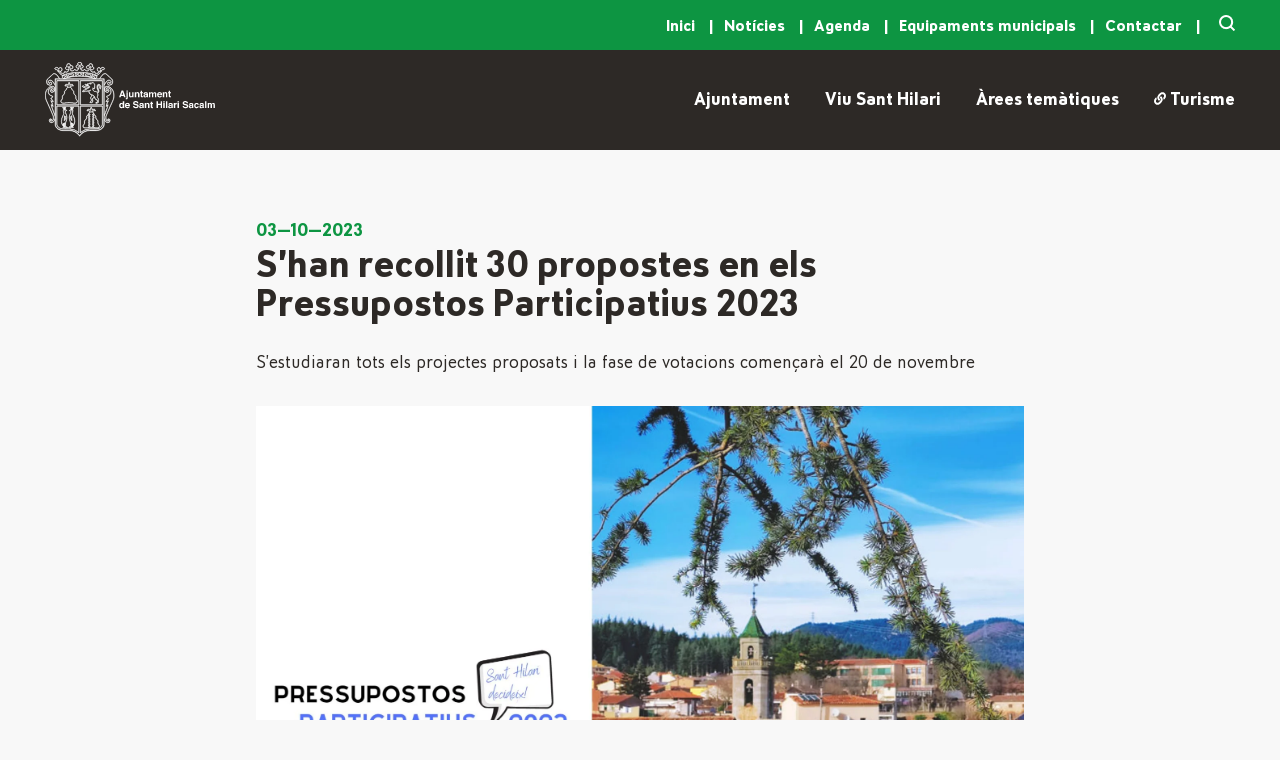

--- FILE ---
content_type: text/html; charset=UTF-8
request_url: https://www.santhilari.cat/noticies/es-recullen-30-propostes-en-els-pressupostos-participatius-2023/
body_size: 11932
content:
<!doctype html>
<!--[if lt IE 7]>
<html class="no-js ie ie6 lt-ie9 lt-ie8 lt-ie7" lang="ca"> <![endif]-->
<!--[if IE 7]>
<html class="no-js ie ie7 lt-ie9 lt-ie8" lang="ca"> <![endif]-->
<!--[if IE 8]>
<html class="no-js ie ie8 lt-ie9" lang="ca"> <![endif]-->
<!--[if gt IE 8]><!-->
<html class="no-js" lang="ca"> <!--<![endif]-->

<head>
    <meta charset="UTF-8"/>
    <title>S&#8217;han recollit 30 propostes en els Pressupostos Participatius 2023 - Sant Hilari Sacalm</title>
    <meta name="description" content="Ajuntament de Sant Hilari Sacalm, capital de les Guilleries">
        <meta http-equiv="Content-Type" content="text/html; charset=UTF-8"/>
    <meta http-equiv="X-UA-Compatible" content="IE=edge">
    <meta name="viewport" content="width=device-width, initial-scale=1.0">
    <link rel="author" href="https://www.santhilari.cat/wp-content/themes/santhilari/humans.txt"/>
    <link rel="pingback" href="https://www.santhilari.cat/xmlrpc.php"/>

    <!-- Favicon -->
    <link rel="apple-touch-icon" sizes="180x180" href="/favicon/apple-touch-icon.png">
    <link rel="icon" type="image/png" sizes="32x32" href="/favicon/favicon-32x32.png">
    <link rel="icon" type="image/png" sizes="16x16" href="/favicon/favicon-16x16.png">
    <link rel="manifest" href="/favicon/site.webmanifest">
    <link rel="mask-icon" href="/favicon/safari-pinned-tab.svg" color="#ff3e46">
    <meta name="msapplication-TileColor" content="#ffffff">
    <meta name="theme-color" content="#ffffff">

    <title>S&#8217;han recollit 30 propostes en els Pressupostos Participatius 2023 &#8211; Sant Hilari Sacalm</title>
<meta name='robots' content='max-image-preview:large' />

<link rel="alternate" title="oEmbed (JSON)" type="application/json+oembed" href="https://www.santhilari.cat/wp-json/oembed/1.0/embed?url=https%3A%2F%2Fwww.santhilari.cat%2Fnoticies%2Fes-recullen-30-propostes-en-els-pressupostos-participatius-2023%2F" />
<link rel="alternate" title="oEmbed (XML)" type="text/xml+oembed" href="https://www.santhilari.cat/wp-json/oembed/1.0/embed?url=https%3A%2F%2Fwww.santhilari.cat%2Fnoticies%2Fes-recullen-30-propostes-en-els-pressupostos-participatius-2023%2F&#038;format=xml" />
<style id='wp-img-auto-sizes-contain-inline-css' type='text/css'>
img:is([sizes=auto i],[sizes^="auto," i]){contain-intrinsic-size:3000px 1500px}
/*# sourceURL=wp-img-auto-sizes-contain-inline-css */
</style>
<style id='classic-theme-styles-inline-css' type='text/css'>
/*! This file is auto-generated */
.wp-block-button__link{color:#fff;background-color:#32373c;border-radius:9999px;box-shadow:none;text-decoration:none;padding:calc(.667em + 2px) calc(1.333em + 2px);font-size:1.125em}.wp-block-file__button{background:#32373c;color:#fff;text-decoration:none}
/*# sourceURL=/wp-includes/css/classic-themes.min.css */
</style>
<script type="text/javascript" src="https://www.santhilari.cat/wp-content/themes/santhilari/dist/bundle/bundle.js?v=2.9&amp;ver=6.9" id="bundle-js"></script>
<link rel="https://api.w.org/" href="https://www.santhilari.cat/wp-json/" /><link rel="canonical" href="https://www.santhilari.cat/noticies/es-recullen-30-propostes-en-els-pressupostos-participatius-2023/" />
<link rel='shortlink' href='https://www.santhilari.cat/?p=11451' />
<noscript><style id="rocket-lazyload-nojs-css">.rll-youtube-player, [data-lazy-src]{display:none !important;}</style></noscript>
<style id='global-styles-inline-css' type='text/css'>
:root{--wp--preset--aspect-ratio--square: 1;--wp--preset--aspect-ratio--4-3: 4/3;--wp--preset--aspect-ratio--3-4: 3/4;--wp--preset--aspect-ratio--3-2: 3/2;--wp--preset--aspect-ratio--2-3: 2/3;--wp--preset--aspect-ratio--16-9: 16/9;--wp--preset--aspect-ratio--9-16: 9/16;--wp--preset--color--black: #000000;--wp--preset--color--cyan-bluish-gray: #abb8c3;--wp--preset--color--white: #ffffff;--wp--preset--color--pale-pink: #f78da7;--wp--preset--color--vivid-red: #cf2e2e;--wp--preset--color--luminous-vivid-orange: #ff6900;--wp--preset--color--luminous-vivid-amber: #fcb900;--wp--preset--color--light-green-cyan: #7bdcb5;--wp--preset--color--vivid-green-cyan: #00d084;--wp--preset--color--pale-cyan-blue: #8ed1fc;--wp--preset--color--vivid-cyan-blue: #0693e3;--wp--preset--color--vivid-purple: #9b51e0;--wp--preset--gradient--vivid-cyan-blue-to-vivid-purple: linear-gradient(135deg,rgb(6,147,227) 0%,rgb(155,81,224) 100%);--wp--preset--gradient--light-green-cyan-to-vivid-green-cyan: linear-gradient(135deg,rgb(122,220,180) 0%,rgb(0,208,130) 100%);--wp--preset--gradient--luminous-vivid-amber-to-luminous-vivid-orange: linear-gradient(135deg,rgb(252,185,0) 0%,rgb(255,105,0) 100%);--wp--preset--gradient--luminous-vivid-orange-to-vivid-red: linear-gradient(135deg,rgb(255,105,0) 0%,rgb(207,46,46) 100%);--wp--preset--gradient--very-light-gray-to-cyan-bluish-gray: linear-gradient(135deg,rgb(238,238,238) 0%,rgb(169,184,195) 100%);--wp--preset--gradient--cool-to-warm-spectrum: linear-gradient(135deg,rgb(74,234,220) 0%,rgb(151,120,209) 20%,rgb(207,42,186) 40%,rgb(238,44,130) 60%,rgb(251,105,98) 80%,rgb(254,248,76) 100%);--wp--preset--gradient--blush-light-purple: linear-gradient(135deg,rgb(255,206,236) 0%,rgb(152,150,240) 100%);--wp--preset--gradient--blush-bordeaux: linear-gradient(135deg,rgb(254,205,165) 0%,rgb(254,45,45) 50%,rgb(107,0,62) 100%);--wp--preset--gradient--luminous-dusk: linear-gradient(135deg,rgb(255,203,112) 0%,rgb(199,81,192) 50%,rgb(65,88,208) 100%);--wp--preset--gradient--pale-ocean: linear-gradient(135deg,rgb(255,245,203) 0%,rgb(182,227,212) 50%,rgb(51,167,181) 100%);--wp--preset--gradient--electric-grass: linear-gradient(135deg,rgb(202,248,128) 0%,rgb(113,206,126) 100%);--wp--preset--gradient--midnight: linear-gradient(135deg,rgb(2,3,129) 0%,rgb(40,116,252) 100%);--wp--preset--font-size--small: 13px;--wp--preset--font-size--medium: 20px;--wp--preset--font-size--large: 36px;--wp--preset--font-size--x-large: 42px;--wp--preset--spacing--20: 0.44rem;--wp--preset--spacing--30: 0.67rem;--wp--preset--spacing--40: 1rem;--wp--preset--spacing--50: 1.5rem;--wp--preset--spacing--60: 2.25rem;--wp--preset--spacing--70: 3.38rem;--wp--preset--spacing--80: 5.06rem;--wp--preset--shadow--natural: 6px 6px 9px rgba(0, 0, 0, 0.2);--wp--preset--shadow--deep: 12px 12px 50px rgba(0, 0, 0, 0.4);--wp--preset--shadow--sharp: 6px 6px 0px rgba(0, 0, 0, 0.2);--wp--preset--shadow--outlined: 6px 6px 0px -3px rgb(255, 255, 255), 6px 6px rgb(0, 0, 0);--wp--preset--shadow--crisp: 6px 6px 0px rgb(0, 0, 0);}:where(.is-layout-flex){gap: 0.5em;}:where(.is-layout-grid){gap: 0.5em;}body .is-layout-flex{display: flex;}.is-layout-flex{flex-wrap: wrap;align-items: center;}.is-layout-flex > :is(*, div){margin: 0;}body .is-layout-grid{display: grid;}.is-layout-grid > :is(*, div){margin: 0;}:where(.wp-block-columns.is-layout-flex){gap: 2em;}:where(.wp-block-columns.is-layout-grid){gap: 2em;}:where(.wp-block-post-template.is-layout-flex){gap: 1.25em;}:where(.wp-block-post-template.is-layout-grid){gap: 1.25em;}.has-black-color{color: var(--wp--preset--color--black) !important;}.has-cyan-bluish-gray-color{color: var(--wp--preset--color--cyan-bluish-gray) !important;}.has-white-color{color: var(--wp--preset--color--white) !important;}.has-pale-pink-color{color: var(--wp--preset--color--pale-pink) !important;}.has-vivid-red-color{color: var(--wp--preset--color--vivid-red) !important;}.has-luminous-vivid-orange-color{color: var(--wp--preset--color--luminous-vivid-orange) !important;}.has-luminous-vivid-amber-color{color: var(--wp--preset--color--luminous-vivid-amber) !important;}.has-light-green-cyan-color{color: var(--wp--preset--color--light-green-cyan) !important;}.has-vivid-green-cyan-color{color: var(--wp--preset--color--vivid-green-cyan) !important;}.has-pale-cyan-blue-color{color: var(--wp--preset--color--pale-cyan-blue) !important;}.has-vivid-cyan-blue-color{color: var(--wp--preset--color--vivid-cyan-blue) !important;}.has-vivid-purple-color{color: var(--wp--preset--color--vivid-purple) !important;}.has-black-background-color{background-color: var(--wp--preset--color--black) !important;}.has-cyan-bluish-gray-background-color{background-color: var(--wp--preset--color--cyan-bluish-gray) !important;}.has-white-background-color{background-color: var(--wp--preset--color--white) !important;}.has-pale-pink-background-color{background-color: var(--wp--preset--color--pale-pink) !important;}.has-vivid-red-background-color{background-color: var(--wp--preset--color--vivid-red) !important;}.has-luminous-vivid-orange-background-color{background-color: var(--wp--preset--color--luminous-vivid-orange) !important;}.has-luminous-vivid-amber-background-color{background-color: var(--wp--preset--color--luminous-vivid-amber) !important;}.has-light-green-cyan-background-color{background-color: var(--wp--preset--color--light-green-cyan) !important;}.has-vivid-green-cyan-background-color{background-color: var(--wp--preset--color--vivid-green-cyan) !important;}.has-pale-cyan-blue-background-color{background-color: var(--wp--preset--color--pale-cyan-blue) !important;}.has-vivid-cyan-blue-background-color{background-color: var(--wp--preset--color--vivid-cyan-blue) !important;}.has-vivid-purple-background-color{background-color: var(--wp--preset--color--vivid-purple) !important;}.has-black-border-color{border-color: var(--wp--preset--color--black) !important;}.has-cyan-bluish-gray-border-color{border-color: var(--wp--preset--color--cyan-bluish-gray) !important;}.has-white-border-color{border-color: var(--wp--preset--color--white) !important;}.has-pale-pink-border-color{border-color: var(--wp--preset--color--pale-pink) !important;}.has-vivid-red-border-color{border-color: var(--wp--preset--color--vivid-red) !important;}.has-luminous-vivid-orange-border-color{border-color: var(--wp--preset--color--luminous-vivid-orange) !important;}.has-luminous-vivid-amber-border-color{border-color: var(--wp--preset--color--luminous-vivid-amber) !important;}.has-light-green-cyan-border-color{border-color: var(--wp--preset--color--light-green-cyan) !important;}.has-vivid-green-cyan-border-color{border-color: var(--wp--preset--color--vivid-green-cyan) !important;}.has-pale-cyan-blue-border-color{border-color: var(--wp--preset--color--pale-cyan-blue) !important;}.has-vivid-cyan-blue-border-color{border-color: var(--wp--preset--color--vivid-cyan-blue) !important;}.has-vivid-purple-border-color{border-color: var(--wp--preset--color--vivid-purple) !important;}.has-vivid-cyan-blue-to-vivid-purple-gradient-background{background: var(--wp--preset--gradient--vivid-cyan-blue-to-vivid-purple) !important;}.has-light-green-cyan-to-vivid-green-cyan-gradient-background{background: var(--wp--preset--gradient--light-green-cyan-to-vivid-green-cyan) !important;}.has-luminous-vivid-amber-to-luminous-vivid-orange-gradient-background{background: var(--wp--preset--gradient--luminous-vivid-amber-to-luminous-vivid-orange) !important;}.has-luminous-vivid-orange-to-vivid-red-gradient-background{background: var(--wp--preset--gradient--luminous-vivid-orange-to-vivid-red) !important;}.has-very-light-gray-to-cyan-bluish-gray-gradient-background{background: var(--wp--preset--gradient--very-light-gray-to-cyan-bluish-gray) !important;}.has-cool-to-warm-spectrum-gradient-background{background: var(--wp--preset--gradient--cool-to-warm-spectrum) !important;}.has-blush-light-purple-gradient-background{background: var(--wp--preset--gradient--blush-light-purple) !important;}.has-blush-bordeaux-gradient-background{background: var(--wp--preset--gradient--blush-bordeaux) !important;}.has-luminous-dusk-gradient-background{background: var(--wp--preset--gradient--luminous-dusk) !important;}.has-pale-ocean-gradient-background{background: var(--wp--preset--gradient--pale-ocean) !important;}.has-electric-grass-gradient-background{background: var(--wp--preset--gradient--electric-grass) !important;}.has-midnight-gradient-background{background: var(--wp--preset--gradient--midnight) !important;}.has-small-font-size{font-size: var(--wp--preset--font-size--small) !important;}.has-medium-font-size{font-size: var(--wp--preset--font-size--medium) !important;}.has-large-font-size{font-size: var(--wp--preset--font-size--large) !important;}.has-x-large-font-size{font-size: var(--wp--preset--font-size--x-large) !important;}
/*# sourceURL=global-styles-inline-css */
</style>
<link rel='stylesheet' id='contact-form-7-css' href='https://www.santhilari.cat/wp-content/plugins/contact-form-7/includes/css/styles.css?ver=6.1.4' type='text/css' media='all' />
<meta name="generator" content="WP Rocket 3.20.2" data-wpr-features="wpr_lazyload_images wpr_preload_links wpr_desktop" /></head>
<body class="">

<header data-rocket-location-hash="a958a4e02512def1962799edcb763194">
        <div data-rocket-location-hash="17d4c796e87a14cacdbf79d71a2ba080" class="header-desktop-wrapper">
        <div class="nav-bar">
            <div class="container-big-fluid">
                <nav>
                    <ul>
                                                    <li>
                                <a href="https://www.santhilari.cat/"
                                   class=" menu-item">
                                    Inici
                                </a>
                            </li>
                                                    <li>
                                <a href="https://www.santhilari.cat/noticies/"
                                   class=" menu-item">
                                    Notícies
                                </a>
                            </li>
                                                    <li>
                                <a href="https://www.santhilari.cat/agenda/"
                                   class=" menu-item">
                                    Agenda
                                </a>
                            </li>
                                                    <li>
                                <a href="https://www.santhilari.cat/equipaments-municipals/"
                                   class=" menu-item">
                                    Equipaments municipals
                                </a>
                            </li>
                                                    <li>
                                <a href="https://www.santhilari.cat/contactar/"
                                   class=" menu-item">
                                    Contactar
                                </a>
                            </li>
                                                <li>
                            <div class="search">
                                <form action="/" method="get">
                                <input type="text" id="" name="s">
                                <img alt="buscador"
                                     src="data:image/svg+xml,%3Csvg%20xmlns='http://www.w3.org/2000/svg'%20viewBox='0%200%200%200'%3E%3C/svg%3E" data-lazy-src="https://www.santhilari.cat/wp-content/themes/santhilari/dist/images/search.svg"><noscript><img alt="buscador"
                                     src="https://www.santhilari.cat/wp-content/themes/santhilari/dist/images/search.svg"></noscript>
                                </form>
                            </div>
                        </li>
                    </ul>
                </nav>

            </div>
        </div>
        <div class="nav-menu">
            <div class="container-big-fluid">
                <div class="menu-wrapper">
                    <div class="logo-santhilari">
                        <a href="/">
                            <img alt="Escut Sant Hilari"
                                 src="data:image/svg+xml,%3Csvg%20xmlns='http://www.w3.org/2000/svg'%20viewBox='0%200%200%200'%3E%3C/svg%3E" data-lazy-src="https://www.santhilari.cat/wp-content/themes/santhilari/dist/images/escut.svg"><noscript><img alt="Escut Sant Hilari"
                                 src="https://www.santhilari.cat/wp-content/themes/santhilari/dist/images/escut.svg"></noscript>
                        </a>
                    </div>
                    <nav>
                        <ul class="nav-menu__parent">
                            <li>
                                <a href="#"
                                   class="">Ajuntament</a>
                                                                    <nav class="nav-sub">
                                        <ul>
                                                                                                                                                <li>
                                                        <a class="" href="https://www.santhilari.cat/categoria-ajuntament/carta-serveis/">Carta de serveis</a>
                                                    </li>
                                                
                                                                                                                                                <li>
                                                        <a class="" href="https://www.santhilari.cat/categoria-ajuntament/comunicacio/">Comunicació</a>
                                                    </li>
                                                
                                                                                                                                                <li>
                                                        <a class="" href="https://www.santhilari.cat/categoria-ajuntament/govern-municipal/">Govern municipal</a>
                                                    </li>
                                                
                                                                                                                                                <li>
                                                        <a href="https://www.seu-e.cat/ca/web/santhilarisacalm/govern-obert-i-transparencia" target="_blank"><i
                                                                    class="fas fa-link"></i>Govern Obert i transparència</a>
                                                    </li>
                                                
                                                                                                                                                <li>
                                                        <a class="" href="https://www.santhilari.cat/categoria-ajuntament/hisenda/">Hisenda</a>
                                                    </li>
                                                
                                                                                                                                                <li>
                                                        <a href="https://www.seu-e.cat/ca/web/santhilarisacalm/govern-obert-i-transparencia/accio-de-govern-i-normativa/normativa-plans-i-programes" target="_blank"><i
                                                                    class="fas fa-link"></i>Ordenances</a>
                                                    </li>
                                                
                                                                                                                                                <li>
                                                        <a class="" href="https://www.santhilari.cat/categoria-ajuntament/participacio-ciutadana/">Participació ciutadana</a>
                                                    </li>
                                                
                                                                                                                                                <li>
                                                        <a class="" href="https://www.santhilari.cat/categoria-ajuntament/plens-municipals/">Plens municipals</a>
                                                    </li>
                                                
                                                                                                                                                <li>
                                                        <a class="" href="https://www.santhilari.cat/categoria-ajuntament/tramits-gestions-i-instancies/">Tràmits, gestions i instàncies</a>
                                                    </li>
                                                
                                            
                                        </ul>
                                    </nav>
                                                            </li>
                            <li>
                                <a href="#"
                                   class="">Viu Sant Hilari</a>
                                                                    <nav class="nav-sub">
                                        <ul>
                                            <li><a href="/agenda">Agenda</a></li>
                                                                                                                                                <li>
                                                        <a class="" href="https://www.santhilari.cat/categories_viusanthilari/el-poble/"> El poble</a>
                                                    </li>
                                                
                                                                                                                                                <li>
                                                        <a class="" href="https://www.santhilari.cat/categories_viusanthilari/empreses-i-comercos/"> Empreses i comerços</a>
                                                    </li>
                                                
                                                                                                                                                <li>
                                                        <a class="" href="https://www.santhilari.cat/categories_viusanthilari/entitats/"> Entitats</a>
                                                    </li>
                                                
                                                                                                                                                <li>
                                                        <a href="https://lesguillerieskm0.cat/ca/categories_descobreix/fires-festes-i-tradicions/" target="_blank"><i
                                                                    class="fas fa-link"></i>Fires, festes i tradicions</a>
                                                    </li>
                                                
                                                                                                                                                <li>
                                                        <a class="" href="https://www.santhilari.cat/categories_viusanthilari/installacions-i-equipaments/"> Instal·lacions i equipaments</a>
                                                    </li>
                                                
                                            
                                        </ul>
                                    </nav>
                                                            </li>
                            <li>
                                <a href="#"
                                   class="">Àrees temàtiques</a>
                                                                    <nav class="nav-sub">
                                        <ul>
                                                                                                                                                <li>
                                                        <a class="" href="https://www.santhilari.cat/categories_areastematiques/arxiu-historia-i-patrimoni/"> Arxiu, Història i Patrimoni</a>
                                                    </li>
                                                                                                                                                                                                <li>
                                                        <a class="" href="https://www.santhilari.cat/categories_areastematiques/benestar-social/"> Benestar social</a>
                                                    </li>
                                                                                                                                                                                                <li>
                                                        <a class="" href="https://www.santhilari.cat/categories_areastematiques/ciutadania/"> Ciutadania, solidaritat i polítiques d'igualtat</a>
                                                    </li>
                                                                                                                                                                                                <li>
                                                        <a class="" href="https://www.santhilari.cat/categories_areastematiques/cultura/"> Cultura</a>
                                                    </li>
                                                                                                                                                                                                <li>
                                                        <a class="" href="https://www.santhilari.cat/categories_areastematiques/educacio/"> Educació</a>
                                                    </li>
                                                                                                                                                                                                <li>
                                                        <a class="" href="https://www.santhilari.cat/categories_areastematiques/esports/"> Esports</a>
                                                    </li>
                                                                                                                                                                                                <li>
                                                        <a href="https://lesguillerieskm0.cat/ca/categories_descobreix/fires-festes-i-tradicions/" target="_blank"><i
                                                                    class="fas fa-link"></i>Fires, festes i tradicions</a>
                                                    </li>
                                                                                                                                                                                                <li>
                                                        <a class="" href="https://www.santhilari.cat/categories_areastematiques/gent-gran/"> Gent gran</a>
                                                    </li>
                                                                                                                                                                                                <li>
                                                        <a href="/categoria-ajuntament/hisenda/">Hisenda</a>
                                                    </li>

                                                                                                                                                                                                <li>
                                                        <a class="" href="https://www.santhilari.cat/categories_areastematiques/joventut-i-infancia/"> Joventut i infància</a>
                                                    </li>
                                                                                                                                                                                                <li>
                                                        <a class="" href="https://www.santhilari.cat/categories_areastematiques/medi-ambient/"> Medi ambient</a>
                                                    </li>
                                                                                                                                                                                                <li>
                                                        <a class="" href="https://www.santhilari.cat/categories_areastematiques/mobilitat/"> Mobilitat</a>
                                                    </li>
                                                                                                                                                                                                <li>
                                                        <a class="" href="https://www.santhilari.cat/categories_areastematiques/promocio-economica/"> Promoció econòmica</a>
                                                    </li>
                                                                                                                                                                                                <li>
                                                        <a class="" href="https://www.santhilari.cat/categories_areastematiques/salut/"> Salut</a>
                                                    </li>
                                                                                                                                                                                                <li>
                                                        <a class="" href="https://www.santhilari.cat/categories_areastematiques/urbanisme/"> Urbanisme</a>
                                                    </li>
                                                                                            
                                        </ul>
                                    </nav>
                                
                            </li>
                            <li>
                                <a href="https://lesguillerieskm0.cat/" target="_blank"
                                   class=" ">
                                    <i class="fas fa-link"></i>Turisme
                                </a>
                            </li>
                        </ul>
                    </nav>
                </div>
            </div>
        </div>
    </div>
    

        <div data-rocket-location-hash="f58c670b8de66c3ef54e4aed981af9a5" class="header-mobile-wrapper">
        <div data-rocket-location-hash="045acd21740ea8766fafbfc75653b6c8" class="header-menu">
            <div class="logo-santhilari">
                <a href="/">
                    <img alt="Escut Sant Hilari"
                         src="data:image/svg+xml,%3Csvg%20xmlns='http://www.w3.org/2000/svg'%20viewBox='0%200%200%200'%3E%3C/svg%3E" data-lazy-src="https://www.santhilari.cat/wp-content/themes/santhilari/dist/images/escut.svg"><noscript><img alt="Escut Sant Hilari"
                         src="https://www.santhilari.cat/wp-content/themes/santhilari/dist/images/escut.svg"></noscript>
                </a>
            </div>
        </div>
        <div data-rocket-location-hash="89c2b5e2ca6bc1400a74fe22a2a0fd74" class="header-menu-button">
            <div class="button_menu">
                <div class="hamburger hamburger--vortex" type="button">
  <span class="hamburger-box">
    <span class="hamburger-inner"></span>
  </span>
                </div>
            </div>
        </div>
        <div data-rocket-location-hash="afec13eadd17145aee24c30c61a86846" id="content-menu-mobile">
            <nav>
                <ul class="nav-menu__parent">
                    <li>
                        <a href="#"
                           class="">Ajuntament</a>
                                                    <nav class="nav-sub-mobile">
                                <ul>
                                                                                                                        <li>
                                                <a class="" href="https://www.santhilari.cat/categoria-ajuntament/carta-serveis/">Carta de serveis</a>
                                            </li>
                                        
                                                                                                                        <li>
                                                <a class="" href="https://www.santhilari.cat/categoria-ajuntament/comunicacio/">Comunicació</a>
                                            </li>
                                        
                                                                                                                        <li>
                                                <a class="" href="https://www.santhilari.cat/categoria-ajuntament/govern-municipal/">Govern municipal</a>
                                            </li>
                                        
                                                                                                                        <li>
                                                <a href="https://www.seu-e.cat/ca/web/santhilarisacalm/govern-obert-i-transparencia" target="_blank"><i
                                                            class="fas fa-link"></i>Govern Obert i transparència</a>
                                            </li>
                                        
                                                                                                                        <li>
                                                <a class="" href="https://www.santhilari.cat/categoria-ajuntament/hisenda/">Hisenda</a>
                                            </li>
                                        
                                                                                                                        <li>
                                                <a href="https://www.seu-e.cat/ca/web/santhilarisacalm/govern-obert-i-transparencia/accio-de-govern-i-normativa/normativa-plans-i-programes" target="_blank"><i
                                                            class="fas fa-link"></i>Ordenances</a>
                                            </li>
                                        
                                                                                                                        <li>
                                                <a class="" href="https://www.santhilari.cat/categoria-ajuntament/participacio-ciutadana/">Participació ciutadana</a>
                                            </li>
                                        
                                                                                                                        <li>
                                                <a class="" href="https://www.santhilari.cat/categoria-ajuntament/plens-municipals/">Plens municipals</a>
                                            </li>
                                        
                                                                                                                        <li>
                                                <a class="" href="https://www.santhilari.cat/categoria-ajuntament/tramits-gestions-i-instancies/">Tràmits, gestions i instàncies</a>
                                            </li>
                                        
                                                                    </ul>
                            </nav>
                                            </li>
                    <li>
                        <a href="#"
                           class="">Viu Sant Hilari</a>
                                                    <nav class="nav-sub-mobile">
                                <ul>
                                    <li><a href="/agenda">Agenda</a></li>
                                                                                                                        <li>
                                                <a class="" href="https://www.santhilari.cat/categories_viusanthilari/el-poble/"> El poble</a>
                                            </li>
                                        
                                                                                                                        <li>
                                                <a class="" href="https://www.santhilari.cat/categories_viusanthilari/empreses-i-comercos/"> Empreses i comerços</a>
                                            </li>
                                        
                                                                                                                        <li>
                                                <a class="" href="https://www.santhilari.cat/categories_viusanthilari/entitats/"> Entitats</a>
                                            </li>
                                        
                                                                                                                        <li>
                                                <a href="https://lesguillerieskm0.cat/ca/categories_descobreix/fires-festes-i-tradicions/" target="_blank"><i
                                                            class="fas fa-link"></i>Fires, festes i tradicions</a>
                                            </li>
                                        
                                                                                                                        <li>
                                                <a class="" href="https://www.santhilari.cat/categories_viusanthilari/installacions-i-equipaments/"> Instal·lacions i equipaments</a>
                                            </li>
                                        
                                                                    </ul>
                            </nav>
                                            </li>
                    <li>
                        <a href="#"
                           class="">Àrees temàtiques</a>
                                                    <nav class="nav-sub-mobile">
                                <ul>
                                                                                                                        <li>
                                                <a class="" href="https://www.santhilari.cat/categories_areastematiques/arxiu-historia-i-patrimoni/"> Arxiu, Història i Patrimoni</a>
                                            </li>
                                                                                                                                                                <li>
                                                <a class="" href="https://www.santhilari.cat/categories_areastematiques/benestar-social/"> Benestar social</a>
                                            </li>
                                                                                                                                                                <li>
                                                <a class="" href="https://www.santhilari.cat/categories_areastematiques/ciutadania/"> Ciutadania, solidaritat i polítiques d'igualtat</a>
                                            </li>
                                                                                                                                                                <li>
                                                <a class="" href="https://www.santhilari.cat/categories_areastematiques/cultura/"> Cultura</a>
                                            </li>
                                                                                                                                                                <li>
                                                <a class="" href="https://www.santhilari.cat/categories_areastematiques/educacio/"> Educació</a>
                                            </li>
                                                                                                                                                                <li>
                                                <a class="" href="https://www.santhilari.cat/categories_areastematiques/esports/"> Esports</a>
                                            </li>
                                                                                                                                                                <li>
                                                <a href="https://lesguillerieskm0.cat/ca/categories_descobreix/fires-festes-i-tradicions/" target="_blank"><i
                                                            class="fas fa-link"></i>Fires, festes i tradicions</a>
                                            </li>
                                                                                                                                                                <li>
                                                <a class="" href="https://www.santhilari.cat/categories_areastematiques/gent-gran/"> Gent gran</a>
                                            </li>
                                                                                                                                                                <li>
                                                <a href="/categoria-ajuntament/hisenda/">Hisenda</a>
                                            </li>

                                                                                                                                                                <li>
                                                <a class="" href="https://www.santhilari.cat/categories_areastematiques/joventut-i-infancia/"> Joventut i infància</a>
                                            </li>
                                                                                                                                                                <li>
                                                <a class="" href="https://www.santhilari.cat/categories_areastematiques/medi-ambient/"> Medi ambient</a>
                                            </li>
                                                                                                                                                                <li>
                                                <a class="" href="https://www.santhilari.cat/categories_areastematiques/mobilitat/"> Mobilitat</a>
                                            </li>
                                                                                                                                                                <li>
                                                <a class="" href="https://www.santhilari.cat/categories_areastematiques/promocio-economica/"> Promoció econòmica</a>
                                            </li>
                                                                                                                                                                <li>
                                                <a class="" href="https://www.santhilari.cat/categories_areastematiques/salut/"> Salut</a>
                                            </li>
                                                                                                                                                                <li>
                                                <a class="" href="https://www.santhilari.cat/categories_areastematiques/urbanisme/"> Urbanisme</a>
                                            </li>
                                                                            
                                </ul>
                            </nav>
                        
                    </li>
                    <li>
                        <a href="https://lesguillerieskm0.cat/" target="_blank"
                           class=" ">
                            <i class="fas fa-link"></i>Turisme
                        </a>
                    </li>
                </ul>
            </nav>
            <div class="nav-bar-mobile">
                <ul>
                                            <li>
                            <a href="https://www.santhilari.cat/"
                               class=" menu-item">
                                Inici
                            </a>
                        </li>
                                            <li>
                            <a href="https://www.santhilari.cat/noticies/"
                               class=" menu-item">
                                Notícies
                            </a>
                        </li>
                                            <li>
                            <a href="https://www.santhilari.cat/agenda/"
                               class=" menu-item">
                                Agenda
                            </a>
                        </li>
                                            <li>
                            <a href="https://www.santhilari.cat/equipaments-municipals/"
                               class=" menu-item">
                                Equipaments municipals
                            </a>
                        </li>
                                            <li>
                            <a href="https://www.santhilari.cat/contactar/"
                               class=" menu-item">
                                Contactar
                            </a>
                        </li>
                                    </ul>

            </div>
            <div class="search">
                <form action="/" method="get">
                <img alt="buscador"
                     src="data:image/svg+xml,%3Csvg%20xmlns='http://www.w3.org/2000/svg'%20viewBox='0%200%200%200'%3E%3C/svg%3E" data-lazy-src="https://www.santhilari.cat/wp-content/themes/santhilari/dist/images/search.svg"><noscript><img alt="buscador"
                     src="https://www.santhilari.cat/wp-content/themes/santhilari/dist/images/search.svg"></noscript>
                <input type="text" id="searh-shs" name="s">
                </form>
            </div>
        </div>
    </div>


</header>
    <section data-rocket-location-hash="d7685ff5f006ff21a624caea77fc93fe" class="p-start page-single page-single-news">
        <div data-rocket-location-hash="e6eb6fcccd8ab4e0754c54f80a5d14c0" class="container">
            <div data-rocket-location-hash="ff710f2bf7ec1a5bc8b424c9fd9f0117" class="row container-768">
                <div class="intro-category">
                    <div class="date">03—10—2023</div>
                    <h1>S&#8217;han recollit 30 propostes en els Pressupostos Participatius 2023</h1>
                    <p>S&#8217;estudiaran tots els projectes proposats i la fase de votacions començarà el 20 de novembre</p>

                                            
                                    </div>
                                    <div class="image-single">
                        <img src="data:image/svg+xml,%3Csvg%20xmlns='http://www.w3.org/2000/svg'%20viewBox='0%200%200%200'%3E%3C/svg%3E" alt="S&#8217;han recollit 30 propostes en els Pressupostos Participatius 2023" data-lazy-src="https://www.santhilari.cat/wp-content/uploads/2023/09/pressupostos-participatius-2023-1.jpg"><noscript><img src="https://www.santhilari.cat/wp-content/uploads/2023/09/pressupostos-participatius-2023-1.jpg" alt="S&#8217;han recollit 30 propostes en els Pressupostos Participatius 2023"></noscript>
                    </div>
                
                <div class="contingut-ampliable ">
                    <div class="description-wrapper">
                        <p>Un any més, la fase de propostes ha comptat amb una bona participació amb trenta iniciatives aportades.</p>
<p>&nbsp;</p>
<p>Ara un equip tècnic valorarà que les propostes siguin viables, legals, de competència municipal i no superin els 50.000 euros.</p>
<p>&nbsp;</p>
<p>Totes les persones que hagin presentat alguna proposta podran participar per debatre-les i prioritzar quines van a votació.</p>
<p>&nbsp;</p>
<p><a href="https://santhilari-decidim.ddgi.cat/processes/pressupostparticipatiu2023" target="_blank" rel="noopener">Aquí</a> podeu consultar els projectes proposats.</p>

                    </div>

                                    </div>

                
                                <a href="/noticies">
                    <div class="button-news">
                        <p>Notícies</p>
                    </div>
                </a>
            </div>


        </div>
    </section>

<footer data-rocket-location-hash="8a4ef50742cf3456f9db6425e16930dc">
    <div data-rocket-location-hash="1eb6f11c4ea27e549aed3f646e424eb9" class="footer-wrapper">
        <img class="skyline" alt="Skyline Sant Hilari"
             src="data:image/svg+xml,%3Csvg%20xmlns='http://www.w3.org/2000/svg'%20viewBox='0%200%200%200'%3E%3C/svg%3E" data-lazy-src="https://www.santhilari.cat/wp-content/themes/santhilari/dist/images/skyline.jpg"><noscript><img class="skyline" alt="Skyline Sant Hilari"
             src="https://www.santhilari.cat/wp-content/themes/santhilari/dist/images/skyline.jpg"></noscript>
        <div data-rocket-location-hash="d4865413812b8671b1920542de789327" class="newsletter-wrapper">
            <div class="newsletter">
                                    
<div class="wpcf7 no-js" id="wpcf7-f5-p11451-o1" lang="ca" dir="ltr" data-wpcf7-id="5">
<div class="screen-reader-response"><p role="status" aria-live="polite" aria-atomic="true"></p> <ul></ul></div>
<form action="/noticies/es-recullen-30-propostes-en-els-pressupostos-participatius-2023/#wpcf7-f5-p11451-o1" method="post" class="wpcf7-form init" aria-label="Formulari de contacte" novalidate="novalidate" data-status="init">
<fieldset class="hidden-fields-container"><input type="hidden" name="_wpcf7" value="5" /><input type="hidden" name="_wpcf7_version" value="6.1.4" /><input type="hidden" name="_wpcf7_locale" value="ca" /><input type="hidden" name="_wpcf7_unit_tag" value="wpcf7-f5-p11451-o1" /><input type="hidden" name="_wpcf7_container_post" value="11451" /><input type="hidden" name="_wpcf7_posted_data_hash" value="" /><input type="hidden" name="_wpcf7_recaptcha_response" value="" />
</fieldset>
<h2>Inscriu-te al butlletí
</h2>
<p>T'informarem de totes les novetats i activitats de Sant Hilari
</p>
<p><label><span class="wpcf7-form-control-wrap" data-name="your-email"><input size="40" maxlength="400" class="wpcf7-form-control wpcf7-email wpcf7-validates-as-required wpcf7-text wpcf7-validates-as-email" aria-required="true" aria-invalid="false" placeholder="El teu email" value="" type="email" name="your-email" /></span></label>
</p>
<div class="form-sumit">
	<div class="accept">
		<p><span class="wpcf7-form-control-wrap" data-name="acceptance"><span class="wpcf7-form-control wpcf7-acceptance"><span class="wpcf7-list-item"><input type="checkbox" name="acceptance" value="1" class="form-checkbox" aria-invalid="false" /></span></span></span>
		</p>
		<div class="text">
			<p>He llegit i accepto la <a href="/politica-privacitat" target="_blank">política de privacitat</a>
			</p>
		</div>
	</div>
</div>
<p><input class="wpcf7-form-control wpcf7-submit has-spinner" type="submit" value="Enviar" />
</p><div class="wpcf7-response-output" aria-hidden="true"></div>
</form>
</div>

                            </div>

        </div>
        <div data-rocket-location-hash="093b03da7439a0fea94ce565be425e54" class="footer-nav">
            <div class="container">
                <div class="footer-nav__container">
                    <div class="col">
                        <img alt="Guilla Sant Hilari"
                             src="data:image/svg+xml,%3Csvg%20xmlns='http://www.w3.org/2000/svg'%20viewBox='0%200%200%200'%3E%3C/svg%3E" data-lazy-src="https://www.santhilari.cat/wp-content/themes/santhilari/dist/images/guilla.svg"><noscript><img alt="Guilla Sant Hilari"
                             src="https://www.santhilari.cat/wp-content/themes/santhilari/dist/images/guilla.svg"></noscript>
                        <h1>AJUNTAMENT DE SANT HILARI SACALM</h1>
                        <p>C/ Rectoria, 17<br>
                            17403 Sant Hilari Sacalm<br>
                            T. 972 86 81 01<br>
                            <a href="https://g.page/santhilari?share" target="_blank">Google maps</a> <br>
                        </p>
                    </div>
                    <div class="col">
                        <nav>
                            <ul>
                                                                    <li>
                                        <a href="https://www.santhilari.cat/"
                                           class=" menu-item">
                                            <h1>Inici</h1>
                                        </a>
                                    </li>
                                                                    <li>
                                        <a href="https://www.santhilari.cat/noticies/"
                                           class=" menu-item">
                                            <h1>Notícies</h1>
                                        </a>
                                    </li>
                                                                    <li>
                                        <a href="https://www.santhilari.cat/agenda/"
                                           class=" menu-item">
                                            <h1>Agenda</h1>
                                        </a>
                                    </li>
                                                                    <li>
                                        <a href="https://www.santhilari.cat/equipaments-municipals/"
                                           class=" menu-item">
                                            <h1>Equipaments municipals</h1>
                                        </a>
                                    </li>
                                                                    <li>
                                        <a href="https://www.santhilari.cat/contactar/"
                                           class=" menu-item">
                                            <h1>Contactar</h1>
                                        </a>
                                    </li>
                                                            </ul>
                        </nav>
                        <nav class="main-menu">
                            <ul>
                                <li>
                                    <h1>Ajuntament</h1>
                                                                            <nav class="nav-sub-footer">
                                            <ul>
                                                                                                                                                            <li>
                                                            <a href="https://www.santhilari.cat/categoria-ajuntament/carta-serveis/">Carta de serveis</a>
                                                        </li>
                                                    
                                                                                                                                                            <li>
                                                            <a href="https://www.santhilari.cat/categoria-ajuntament/comunicacio/">Comunicació</a>
                                                        </li>
                                                    
                                                                                                                                                            <li>
                                                            <a href="https://www.santhilari.cat/categoria-ajuntament/govern-municipal/">Govern municipal</a>
                                                        </li>
                                                    
                                                                                                                                                            <li>
                                                            <a href="https://www.seu-e.cat/ca/web/santhilarisacalm/govern-obert-i-transparencia" target="_blank"><i
                                                                        class="fas fa-link"></i>Govern Obert i transparència</a>
                                                        </li>
                                                    
                                                                                                                                                            <li>
                                                            <a href="https://www.santhilari.cat/categoria-ajuntament/hisenda/">Hisenda</a>
                                                        </li>
                                                    
                                                                                                                                                            <li>
                                                            <a href="https://www.seu-e.cat/ca/web/santhilarisacalm/govern-obert-i-transparencia/accio-de-govern-i-normativa/normativa-plans-i-programes" target="_blank"><i
                                                                        class="fas fa-link"></i>Ordenances</a>
                                                        </li>
                                                    
                                                                                                                                                            <li>
                                                            <a href="https://www.santhilari.cat/categoria-ajuntament/participacio-ciutadana/">Participació ciutadana</a>
                                                        </li>
                                                    
                                                                                                                                                            <li>
                                                            <a href="https://www.santhilari.cat/categoria-ajuntament/plens-municipals/">Plens municipals</a>
                                                        </li>
                                                    
                                                                                                                                                            <li>
                                                            <a href="https://www.santhilari.cat/categoria-ajuntament/tramits-gestions-i-instancies/">Tràmits, gestions i instàncies</a>
                                                        </li>
                                                    
                                                
                                            </ul>
                                        </nav>
                                                                    </li>
                                <li>
                                    <h1>Viu Sant Hilari</h1>
                                                                            <nav class="nav-sub-footer">
                                            <ul>
                                                <li><a href="/agenda">Agenda</a></li>
                                                                                                                                                            <li>
                                                            <a href="https://www.santhilari.cat/categories_viusanthilari/el-poble/"> El poble</a>
                                                        </li>
                                                    
                                                                                                                                                            <li>
                                                            <a href="https://www.santhilari.cat/categories_viusanthilari/empreses-i-comercos/"> Empreses i comerços</a>
                                                        </li>
                                                    
                                                                                                                                                            <li>
                                                            <a href="https://www.santhilari.cat/categories_viusanthilari/entitats/"> Entitats</a>
                                                        </li>
                                                    
                                                                                                                                                            <li>
                                                            <a href="https://lesguillerieskm0.cat/ca/categories_descobreix/fires-festes-i-tradicions/" target="_blank"><i
                                                                        class="fas fa-link"></i>Fires, festes i tradicions</a>
                                                        </li>
                                                    
                                                                                                                                                            <li>
                                                            <a href="https://www.santhilari.cat/categories_viusanthilari/installacions-i-equipaments/"> Instal·lacions i equipaments</a>
                                                        </li>
                                                    
                                                
                                            </ul>
                                        </nav>
                                                                    </li>
                            </ul>
                        </nav>

                    </div>
                    <div class="col">
                        <nav class="main-menu">
                            <ul>
                                <li>
                                    <h1>Àrees temàtiques</h1>
                                                                            <nav class="nav-sub-footer">
                                            <ul>
                                                                                                                                                            <li>
                                                            <a href="https://www.santhilari.cat/categories_areastematiques/arxiu-historia-i-patrimoni/"> Arxiu, Història i Patrimoni</a>
                                                        </li>
                                                                                                                                                                                                                <li>
                                                            <a href="https://www.santhilari.cat/categories_areastematiques/benestar-social/"> Benestar social</a>
                                                        </li>
                                                                                                                                                                                                                <li>
                                                            <a href="https://www.santhilari.cat/categories_areastematiques/ciutadania/"> Ciutadania, solidaritat i polítiques d'igualtat</a>
                                                        </li>
                                                                                                                                                                                                                <li>
                                                            <a href="https://www.santhilari.cat/categories_areastematiques/cultura/"> Cultura</a>
                                                        </li>
                                                                                                                                                                                                                <li>
                                                            <a href="https://www.santhilari.cat/categories_areastematiques/educacio/"> Educació</a>
                                                        </li>
                                                                                                                                                                                                                <li>
                                                            <a href="https://www.santhilari.cat/categories_areastematiques/esports/"> Esports</a>
                                                        </li>
                                                                                                                                                                                                                <li>
                                                            <a href="https://lesguillerieskm0.cat/ca/categories_descobreix/fires-festes-i-tradicions/" target="_blank"><i
                                                                        class="fas fa-link"></i>Fires, festes i tradicions</a>
                                                        </li>
                                                                                                                                                                                                                <li>
                                                            <a href="https://www.santhilari.cat/categories_areastematiques/gent-gran/"> Gent gran</a>
                                                        </li>
                                                                                                                                                                                                                <li><a href="/categoria-ajuntament/hisenda/">Hisenda</a></li>
                                                                                                                                                                                                                <li>
                                                            <a href="https://www.santhilari.cat/categories_areastematiques/joventut-i-infancia/"> Joventut i infància</a>
                                                        </li>
                                                                                                                                                                                                                <li>
                                                            <a href="https://www.santhilari.cat/categories_areastematiques/medi-ambient/"> Medi ambient</a>
                                                        </li>
                                                                                                                                                                                                                <li>
                                                            <a href="https://www.santhilari.cat/categories_areastematiques/mobilitat/"> Mobilitat</a>
                                                        </li>
                                                                                                                                                                                                                <li>
                                                            <a href="https://www.santhilari.cat/categories_areastematiques/promocio-economica/"> Promoció econòmica</a>
                                                        </li>
                                                                                                                                                                                                                <li>
                                                            <a href="https://www.santhilari.cat/categories_areastematiques/salut/"> Salut</a>
                                                        </li>
                                                                                                                                                                                                                <li>
                                                            <a href="https://www.santhilari.cat/categories_areastematiques/urbanisme/"> Urbanisme</a>
                                                        </li>
                                                                                                    
                                            </ul>
                                        </nav>
                                                                    </li>
                                <li>
                                    <a href="https://lesguillerieskm0.cat/"
                                       class=""><h1><i
                                                    class="fas fa-link"></i> Turisme</h1>
                                    </a>
                                </li>
                            </ul>
                        </nav>

                    </div>
                    <div class="col">
                        <nav>
                            <h1>SEGUEIX-NOS</h1>
                            <ul>
                                <li><a href="https://www.instagram.com/santhilarisacalm/" target="_blank">Instagram</a>
                                </li>
                                <li><a href="https://www.facebook.com/santhilari/" target="_blank">Facebook</a></li>
                                <li><a href="https://twitter.com/santhilari" target="_blank">Twitter</a></li>
                                <li><a href="https://www.youtube.com/channel/UCl_7Fr9ZOTrhozsNk-rCXOQ/videos"
                                       target="_blank">YouTube</a></li>
                            </ul>
                        </nav>
                        <nav>
                            <h1>LEGAL</h1>
                            <ul>
                                <li><a href="/notes-legals">Notes legals</a></li>
                                <li><a href="/politica-privacitat">Política de privacitat</a></li>
                                <li><a href="/politica-cookies">Política de cookies</a></li>
                            </ul>
                        </nav>
                        <ul>
                            <li><a class="tipe-credits" href="/credits-web">Crèdits web</a></li>
                        </ul>
                    </div>
                </div>
            </div>
        </div>
        <div data-rocket-location-hash="e259113b61857ad4c298c5b52737d533" class="copyright">
            <p>© 2020 Ajuntament de Sant Hilari Sacalm</p>
        </div>


    </div>
</footer>



<script type="speculationrules">
{"prefetch":[{"source":"document","where":{"and":[{"href_matches":"/*"},{"not":{"href_matches":["/wp-*.php","/wp-admin/*","/wp-content/uploads/*","/wp-content/*","/wp-content/plugins/*","/wp-content/themes/santhilari/*","/*\\?(.+)"]}},{"not":{"selector_matches":"a[rel~=\"nofollow\"]"}},{"not":{"selector_matches":".no-prefetch, .no-prefetch a"}}]},"eagerness":"conservative"}]}
</script>
<script type="text/javascript" id="rocket-browser-checker-js-after">
/* <![CDATA[ */
"use strict";var _createClass=function(){function defineProperties(target,props){for(var i=0;i<props.length;i++){var descriptor=props[i];descriptor.enumerable=descriptor.enumerable||!1,descriptor.configurable=!0,"value"in descriptor&&(descriptor.writable=!0),Object.defineProperty(target,descriptor.key,descriptor)}}return function(Constructor,protoProps,staticProps){return protoProps&&defineProperties(Constructor.prototype,protoProps),staticProps&&defineProperties(Constructor,staticProps),Constructor}}();function _classCallCheck(instance,Constructor){if(!(instance instanceof Constructor))throw new TypeError("Cannot call a class as a function")}var RocketBrowserCompatibilityChecker=function(){function RocketBrowserCompatibilityChecker(options){_classCallCheck(this,RocketBrowserCompatibilityChecker),this.passiveSupported=!1,this._checkPassiveOption(this),this.options=!!this.passiveSupported&&options}return _createClass(RocketBrowserCompatibilityChecker,[{key:"_checkPassiveOption",value:function(self){try{var options={get passive(){return!(self.passiveSupported=!0)}};window.addEventListener("test",null,options),window.removeEventListener("test",null,options)}catch(err){self.passiveSupported=!1}}},{key:"initRequestIdleCallback",value:function(){!1 in window&&(window.requestIdleCallback=function(cb){var start=Date.now();return setTimeout(function(){cb({didTimeout:!1,timeRemaining:function(){return Math.max(0,50-(Date.now()-start))}})},1)}),!1 in window&&(window.cancelIdleCallback=function(id){return clearTimeout(id)})}},{key:"isDataSaverModeOn",value:function(){return"connection"in navigator&&!0===navigator.connection.saveData}},{key:"supportsLinkPrefetch",value:function(){var elem=document.createElement("link");return elem.relList&&elem.relList.supports&&elem.relList.supports("prefetch")&&window.IntersectionObserver&&"isIntersecting"in IntersectionObserverEntry.prototype}},{key:"isSlowConnection",value:function(){return"connection"in navigator&&"effectiveType"in navigator.connection&&("2g"===navigator.connection.effectiveType||"slow-2g"===navigator.connection.effectiveType)}}]),RocketBrowserCompatibilityChecker}();
//# sourceURL=rocket-browser-checker-js-after
/* ]]> */
</script>
<script type="text/javascript" id="rocket-preload-links-js-extra">
/* <![CDATA[ */
var RocketPreloadLinksConfig = {"excludeUris":"/(?:.+/)?feed(?:/(?:.+/?)?)?$|/(?:.+/)?embed/|/(index.php/)?(.*)wp-json(/.*|$)|/refer/|/go/|/recommend/|/recommends/","usesTrailingSlash":"1","imageExt":"jpg|jpeg|gif|png|tiff|bmp|webp|avif|pdf|doc|docx|xls|xlsx|php","fileExt":"jpg|jpeg|gif|png|tiff|bmp|webp|avif|pdf|doc|docx|xls|xlsx|php|html|htm","siteUrl":"https://www.santhilari.cat","onHoverDelay":"100","rateThrottle":"3"};
//# sourceURL=rocket-preload-links-js-extra
/* ]]> */
</script>
<script type="text/javascript" id="rocket-preload-links-js-after">
/* <![CDATA[ */
(function() {
"use strict";var r="function"==typeof Symbol&&"symbol"==typeof Symbol.iterator?function(e){return typeof e}:function(e){return e&&"function"==typeof Symbol&&e.constructor===Symbol&&e!==Symbol.prototype?"symbol":typeof e},e=function(){function i(e,t){for(var n=0;n<t.length;n++){var i=t[n];i.enumerable=i.enumerable||!1,i.configurable=!0,"value"in i&&(i.writable=!0),Object.defineProperty(e,i.key,i)}}return function(e,t,n){return t&&i(e.prototype,t),n&&i(e,n),e}}();function i(e,t){if(!(e instanceof t))throw new TypeError("Cannot call a class as a function")}var t=function(){function n(e,t){i(this,n),this.browser=e,this.config=t,this.options=this.browser.options,this.prefetched=new Set,this.eventTime=null,this.threshold=1111,this.numOnHover=0}return e(n,[{key:"init",value:function(){!this.browser.supportsLinkPrefetch()||this.browser.isDataSaverModeOn()||this.browser.isSlowConnection()||(this.regex={excludeUris:RegExp(this.config.excludeUris,"i"),images:RegExp(".("+this.config.imageExt+")$","i"),fileExt:RegExp(".("+this.config.fileExt+")$","i")},this._initListeners(this))}},{key:"_initListeners",value:function(e){-1<this.config.onHoverDelay&&document.addEventListener("mouseover",e.listener.bind(e),e.listenerOptions),document.addEventListener("mousedown",e.listener.bind(e),e.listenerOptions),document.addEventListener("touchstart",e.listener.bind(e),e.listenerOptions)}},{key:"listener",value:function(e){var t=e.target.closest("a"),n=this._prepareUrl(t);if(null!==n)switch(e.type){case"mousedown":case"touchstart":this._addPrefetchLink(n);break;case"mouseover":this._earlyPrefetch(t,n,"mouseout")}}},{key:"_earlyPrefetch",value:function(t,e,n){var i=this,r=setTimeout(function(){if(r=null,0===i.numOnHover)setTimeout(function(){return i.numOnHover=0},1e3);else if(i.numOnHover>i.config.rateThrottle)return;i.numOnHover++,i._addPrefetchLink(e)},this.config.onHoverDelay);t.addEventListener(n,function e(){t.removeEventListener(n,e,{passive:!0}),null!==r&&(clearTimeout(r),r=null)},{passive:!0})}},{key:"_addPrefetchLink",value:function(i){return this.prefetched.add(i.href),new Promise(function(e,t){var n=document.createElement("link");n.rel="prefetch",n.href=i.href,n.onload=e,n.onerror=t,document.head.appendChild(n)}).catch(function(){})}},{key:"_prepareUrl",value:function(e){if(null===e||"object"!==(void 0===e?"undefined":r(e))||!1 in e||-1===["http:","https:"].indexOf(e.protocol))return null;var t=e.href.substring(0,this.config.siteUrl.length),n=this._getPathname(e.href,t),i={original:e.href,protocol:e.protocol,origin:t,pathname:n,href:t+n};return this._isLinkOk(i)?i:null}},{key:"_getPathname",value:function(e,t){var n=t?e.substring(this.config.siteUrl.length):e;return n.startsWith("/")||(n="/"+n),this._shouldAddTrailingSlash(n)?n+"/":n}},{key:"_shouldAddTrailingSlash",value:function(e){return this.config.usesTrailingSlash&&!e.endsWith("/")&&!this.regex.fileExt.test(e)}},{key:"_isLinkOk",value:function(e){return null!==e&&"object"===(void 0===e?"undefined":r(e))&&(!this.prefetched.has(e.href)&&e.origin===this.config.siteUrl&&-1===e.href.indexOf("?")&&-1===e.href.indexOf("#")&&!this.regex.excludeUris.test(e.href)&&!this.regex.images.test(e.href))}}],[{key:"run",value:function(){"undefined"!=typeof RocketPreloadLinksConfig&&new n(new RocketBrowserCompatibilityChecker({capture:!0,passive:!0}),RocketPreloadLinksConfig).init()}}]),n}();t.run();
}());

//# sourceURL=rocket-preload-links-js-after
/* ]]> */
</script>
<script type="text/javascript" src="https://www.santhilari.cat/wp-includes/js/imagesloaded.min.js?ver=5.0.0" id="imagesloaded-js"></script>
<script type="text/javascript" src="https://www.google.com/recaptcha/api.js?render=6LcO4ecUAAAAABpfpz4q0wCkIQsDzrK67za0tjZH&amp;ver=3.0" id="google-recaptcha-js"></script>
<script type="text/javascript" src="https://www.santhilari.cat/wp-includes/js/dist/vendor/wp-polyfill.min.js?ver=3.15.0" id="wp-polyfill-js"></script>
<script type="text/javascript" id="wpcf7-recaptcha-js-before">
/* <![CDATA[ */
var wpcf7_recaptcha = {
    "sitekey": "6LcO4ecUAAAAABpfpz4q0wCkIQsDzrK67za0tjZH",
    "actions": {
        "homepage": "homepage",
        "contactform": "contactform"
    }
};
//# sourceURL=wpcf7-recaptcha-js-before
/* ]]> */
</script>
<script type="text/javascript" src="https://www.santhilari.cat/wp-content/plugins/contact-form-7/modules/recaptcha/index.js?ver=6.1.4" id="wpcf7-recaptcha-js"></script>
<script type="text/javascript" src="https://www.santhilari.cat/wp-includes/js/dist/hooks.min.js?ver=dd5603f07f9220ed27f1" id="wp-hooks-js"></script>
<script type="text/javascript" src="https://www.santhilari.cat/wp-includes/js/dist/i18n.min.js?ver=c26c3dc7bed366793375" id="wp-i18n-js"></script>
<script type="text/javascript" id="wp-i18n-js-after">
/* <![CDATA[ */
wp.i18n.setLocaleData( { 'text direction\u0004ltr': [ 'ltr' ] } );
//# sourceURL=wp-i18n-js-after
/* ]]> */
</script>
<script type="text/javascript" src="https://www.santhilari.cat/wp-content/plugins/contact-form-7/includes/swv/js/index.js?ver=6.1.4" id="swv-js"></script>
<script type="text/javascript" id="contact-form-7-js-translations">
/* <![CDATA[ */
( function( domain, translations ) {
	var localeData = translations.locale_data[ domain ] || translations.locale_data.messages;
	localeData[""].domain = domain;
	wp.i18n.setLocaleData( localeData, domain );
} )( "contact-form-7", {"translation-revision-date":"2025-04-11 11:03:18+0000","generator":"GlotPress\/4.0.1","domain":"messages","locale_data":{"messages":{"":{"domain":"messages","plural-forms":"nplurals=2; plural=n != 1;","lang":"ca"},"This contact form is placed in the wrong place.":["Aquest formulari de contacte est\u00e0 col\u00b7locat en el lloc equivocat."],"Error:":["Error:"]}},"comment":{"reference":"includes\/js\/index.js"}} );
//# sourceURL=contact-form-7-js-translations
/* ]]> */
</script>
<script type="text/javascript" id="contact-form-7-js-before">
/* <![CDATA[ */
var wpcf7 = {
    "api": {
        "root": "https:\/\/www.santhilari.cat\/wp-json\/",
        "namespace": "contact-form-7\/v1"
    },
    "cached": 1
};
//# sourceURL=contact-form-7-js-before
/* ]]> */
</script>
<script type="text/javascript" src="https://www.santhilari.cat/wp-content/plugins/contact-form-7/includes/js/index.js?ver=6.1.4" id="contact-form-7-js"></script>
<script>window.lazyLoadOptions=[{elements_selector:"img[data-lazy-src],.rocket-lazyload",data_src:"lazy-src",data_srcset:"lazy-srcset",data_sizes:"lazy-sizes",class_loading:"lazyloading",class_loaded:"lazyloaded",threshold:300,callback_loaded:function(element){if(element.tagName==="IFRAME"&&element.dataset.rocketLazyload=="fitvidscompatible"){if(element.classList.contains("lazyloaded")){if(typeof window.jQuery!="undefined"){if(jQuery.fn.fitVids){jQuery(element).parent().fitVids()}}}}}},{elements_selector:".rocket-lazyload",data_src:"lazy-src",data_srcset:"lazy-srcset",data_sizes:"lazy-sizes",class_loading:"lazyloading",class_loaded:"lazyloaded",threshold:300,}];window.addEventListener('LazyLoad::Initialized',function(e){var lazyLoadInstance=e.detail.instance;if(window.MutationObserver){var observer=new MutationObserver(function(mutations){var image_count=0;var iframe_count=0;var rocketlazy_count=0;mutations.forEach(function(mutation){for(var i=0;i<mutation.addedNodes.length;i++){if(typeof mutation.addedNodes[i].getElementsByTagName!=='function'){continue}
if(typeof mutation.addedNodes[i].getElementsByClassName!=='function'){continue}
images=mutation.addedNodes[i].getElementsByTagName('img');is_image=mutation.addedNodes[i].tagName=="IMG";iframes=mutation.addedNodes[i].getElementsByTagName('iframe');is_iframe=mutation.addedNodes[i].tagName=="IFRAME";rocket_lazy=mutation.addedNodes[i].getElementsByClassName('rocket-lazyload');image_count+=images.length;iframe_count+=iframes.length;rocketlazy_count+=rocket_lazy.length;if(is_image){image_count+=1}
if(is_iframe){iframe_count+=1}}});if(image_count>0||iframe_count>0||rocketlazy_count>0){lazyLoadInstance.update()}});var b=document.getElementsByTagName("body")[0];var config={childList:!0,subtree:!0};observer.observe(b,config)}},!1)</script><script data-no-minify="1" async src="https://www.santhilari.cat/wp-content/plugins/wp-rocket/assets/js/lazyload/17.8.3/lazyload.min.js"></script>

<!-- Global site tag (gtag.js) - Google Analytics -->
<script async src="https://www.googletagmanager.com/gtag/js?id=UA-157727946-1"></script>
<script>
    window.dataLayer = window.dataLayer || [];
    function gtag() {
        dataLayer.push(arguments);
    }
    gtag('js', new Date());

    gtag('config', 'UA-157727946-1');
</script>
<script>var rocket_beacon_data = {"ajax_url":"https:\/\/www.santhilari.cat\/wp-admin\/admin-ajax.php","nonce":"154e9b7110","url":"https:\/\/www.santhilari.cat\/noticies\/es-recullen-30-propostes-en-els-pressupostos-participatius-2023","is_mobile":false,"width_threshold":1600,"height_threshold":700,"delay":500,"debug":null,"status":{"atf":true,"lrc":true,"preconnect_external_domain":true},"elements":"img, video, picture, p, main, div, li, svg, section, header, span","lrc_threshold":1800,"preconnect_external_domain_elements":["link","script","iframe"],"preconnect_external_domain_exclusions":["static.cloudflareinsights.com","rel=\"profile\"","rel=\"preconnect\"","rel=\"dns-prefetch\"","rel=\"icon\""]}</script><script data-name="wpr-wpr-beacon" src='https://www.santhilari.cat/wp-content/plugins/wp-rocket/assets/js/wpr-beacon.min.js' async></script></body>
</html>
<!-- This website is like a Rocket, isn't it? Performance optimized by WP Rocket. Learn more: https://wp-rocket.me - Debug: cached@1768753924 -->

--- FILE ---
content_type: text/html; charset=utf-8
request_url: https://www.google.com/recaptcha/api2/anchor?ar=1&k=6LcO4ecUAAAAABpfpz4q0wCkIQsDzrK67za0tjZH&co=aHR0cHM6Ly93d3cuc2FudGhpbGFyaS5jYXQ6NDQz&hl=en&v=PoyoqOPhxBO7pBk68S4YbpHZ&size=invisible&anchor-ms=20000&execute-ms=30000&cb=258wkv2g20bw
body_size: 48688
content:
<!DOCTYPE HTML><html dir="ltr" lang="en"><head><meta http-equiv="Content-Type" content="text/html; charset=UTF-8">
<meta http-equiv="X-UA-Compatible" content="IE=edge">
<title>reCAPTCHA</title>
<style type="text/css">
/* cyrillic-ext */
@font-face {
  font-family: 'Roboto';
  font-style: normal;
  font-weight: 400;
  font-stretch: 100%;
  src: url(//fonts.gstatic.com/s/roboto/v48/KFO7CnqEu92Fr1ME7kSn66aGLdTylUAMa3GUBHMdazTgWw.woff2) format('woff2');
  unicode-range: U+0460-052F, U+1C80-1C8A, U+20B4, U+2DE0-2DFF, U+A640-A69F, U+FE2E-FE2F;
}
/* cyrillic */
@font-face {
  font-family: 'Roboto';
  font-style: normal;
  font-weight: 400;
  font-stretch: 100%;
  src: url(//fonts.gstatic.com/s/roboto/v48/KFO7CnqEu92Fr1ME7kSn66aGLdTylUAMa3iUBHMdazTgWw.woff2) format('woff2');
  unicode-range: U+0301, U+0400-045F, U+0490-0491, U+04B0-04B1, U+2116;
}
/* greek-ext */
@font-face {
  font-family: 'Roboto';
  font-style: normal;
  font-weight: 400;
  font-stretch: 100%;
  src: url(//fonts.gstatic.com/s/roboto/v48/KFO7CnqEu92Fr1ME7kSn66aGLdTylUAMa3CUBHMdazTgWw.woff2) format('woff2');
  unicode-range: U+1F00-1FFF;
}
/* greek */
@font-face {
  font-family: 'Roboto';
  font-style: normal;
  font-weight: 400;
  font-stretch: 100%;
  src: url(//fonts.gstatic.com/s/roboto/v48/KFO7CnqEu92Fr1ME7kSn66aGLdTylUAMa3-UBHMdazTgWw.woff2) format('woff2');
  unicode-range: U+0370-0377, U+037A-037F, U+0384-038A, U+038C, U+038E-03A1, U+03A3-03FF;
}
/* math */
@font-face {
  font-family: 'Roboto';
  font-style: normal;
  font-weight: 400;
  font-stretch: 100%;
  src: url(//fonts.gstatic.com/s/roboto/v48/KFO7CnqEu92Fr1ME7kSn66aGLdTylUAMawCUBHMdazTgWw.woff2) format('woff2');
  unicode-range: U+0302-0303, U+0305, U+0307-0308, U+0310, U+0312, U+0315, U+031A, U+0326-0327, U+032C, U+032F-0330, U+0332-0333, U+0338, U+033A, U+0346, U+034D, U+0391-03A1, U+03A3-03A9, U+03B1-03C9, U+03D1, U+03D5-03D6, U+03F0-03F1, U+03F4-03F5, U+2016-2017, U+2034-2038, U+203C, U+2040, U+2043, U+2047, U+2050, U+2057, U+205F, U+2070-2071, U+2074-208E, U+2090-209C, U+20D0-20DC, U+20E1, U+20E5-20EF, U+2100-2112, U+2114-2115, U+2117-2121, U+2123-214F, U+2190, U+2192, U+2194-21AE, U+21B0-21E5, U+21F1-21F2, U+21F4-2211, U+2213-2214, U+2216-22FF, U+2308-230B, U+2310, U+2319, U+231C-2321, U+2336-237A, U+237C, U+2395, U+239B-23B7, U+23D0, U+23DC-23E1, U+2474-2475, U+25AF, U+25B3, U+25B7, U+25BD, U+25C1, U+25CA, U+25CC, U+25FB, U+266D-266F, U+27C0-27FF, U+2900-2AFF, U+2B0E-2B11, U+2B30-2B4C, U+2BFE, U+3030, U+FF5B, U+FF5D, U+1D400-1D7FF, U+1EE00-1EEFF;
}
/* symbols */
@font-face {
  font-family: 'Roboto';
  font-style: normal;
  font-weight: 400;
  font-stretch: 100%;
  src: url(//fonts.gstatic.com/s/roboto/v48/KFO7CnqEu92Fr1ME7kSn66aGLdTylUAMaxKUBHMdazTgWw.woff2) format('woff2');
  unicode-range: U+0001-000C, U+000E-001F, U+007F-009F, U+20DD-20E0, U+20E2-20E4, U+2150-218F, U+2190, U+2192, U+2194-2199, U+21AF, U+21E6-21F0, U+21F3, U+2218-2219, U+2299, U+22C4-22C6, U+2300-243F, U+2440-244A, U+2460-24FF, U+25A0-27BF, U+2800-28FF, U+2921-2922, U+2981, U+29BF, U+29EB, U+2B00-2BFF, U+4DC0-4DFF, U+FFF9-FFFB, U+10140-1018E, U+10190-1019C, U+101A0, U+101D0-101FD, U+102E0-102FB, U+10E60-10E7E, U+1D2C0-1D2D3, U+1D2E0-1D37F, U+1F000-1F0FF, U+1F100-1F1AD, U+1F1E6-1F1FF, U+1F30D-1F30F, U+1F315, U+1F31C, U+1F31E, U+1F320-1F32C, U+1F336, U+1F378, U+1F37D, U+1F382, U+1F393-1F39F, U+1F3A7-1F3A8, U+1F3AC-1F3AF, U+1F3C2, U+1F3C4-1F3C6, U+1F3CA-1F3CE, U+1F3D4-1F3E0, U+1F3ED, U+1F3F1-1F3F3, U+1F3F5-1F3F7, U+1F408, U+1F415, U+1F41F, U+1F426, U+1F43F, U+1F441-1F442, U+1F444, U+1F446-1F449, U+1F44C-1F44E, U+1F453, U+1F46A, U+1F47D, U+1F4A3, U+1F4B0, U+1F4B3, U+1F4B9, U+1F4BB, U+1F4BF, U+1F4C8-1F4CB, U+1F4D6, U+1F4DA, U+1F4DF, U+1F4E3-1F4E6, U+1F4EA-1F4ED, U+1F4F7, U+1F4F9-1F4FB, U+1F4FD-1F4FE, U+1F503, U+1F507-1F50B, U+1F50D, U+1F512-1F513, U+1F53E-1F54A, U+1F54F-1F5FA, U+1F610, U+1F650-1F67F, U+1F687, U+1F68D, U+1F691, U+1F694, U+1F698, U+1F6AD, U+1F6B2, U+1F6B9-1F6BA, U+1F6BC, U+1F6C6-1F6CF, U+1F6D3-1F6D7, U+1F6E0-1F6EA, U+1F6F0-1F6F3, U+1F6F7-1F6FC, U+1F700-1F7FF, U+1F800-1F80B, U+1F810-1F847, U+1F850-1F859, U+1F860-1F887, U+1F890-1F8AD, U+1F8B0-1F8BB, U+1F8C0-1F8C1, U+1F900-1F90B, U+1F93B, U+1F946, U+1F984, U+1F996, U+1F9E9, U+1FA00-1FA6F, U+1FA70-1FA7C, U+1FA80-1FA89, U+1FA8F-1FAC6, U+1FACE-1FADC, U+1FADF-1FAE9, U+1FAF0-1FAF8, U+1FB00-1FBFF;
}
/* vietnamese */
@font-face {
  font-family: 'Roboto';
  font-style: normal;
  font-weight: 400;
  font-stretch: 100%;
  src: url(//fonts.gstatic.com/s/roboto/v48/KFO7CnqEu92Fr1ME7kSn66aGLdTylUAMa3OUBHMdazTgWw.woff2) format('woff2');
  unicode-range: U+0102-0103, U+0110-0111, U+0128-0129, U+0168-0169, U+01A0-01A1, U+01AF-01B0, U+0300-0301, U+0303-0304, U+0308-0309, U+0323, U+0329, U+1EA0-1EF9, U+20AB;
}
/* latin-ext */
@font-face {
  font-family: 'Roboto';
  font-style: normal;
  font-weight: 400;
  font-stretch: 100%;
  src: url(//fonts.gstatic.com/s/roboto/v48/KFO7CnqEu92Fr1ME7kSn66aGLdTylUAMa3KUBHMdazTgWw.woff2) format('woff2');
  unicode-range: U+0100-02BA, U+02BD-02C5, U+02C7-02CC, U+02CE-02D7, U+02DD-02FF, U+0304, U+0308, U+0329, U+1D00-1DBF, U+1E00-1E9F, U+1EF2-1EFF, U+2020, U+20A0-20AB, U+20AD-20C0, U+2113, U+2C60-2C7F, U+A720-A7FF;
}
/* latin */
@font-face {
  font-family: 'Roboto';
  font-style: normal;
  font-weight: 400;
  font-stretch: 100%;
  src: url(//fonts.gstatic.com/s/roboto/v48/KFO7CnqEu92Fr1ME7kSn66aGLdTylUAMa3yUBHMdazQ.woff2) format('woff2');
  unicode-range: U+0000-00FF, U+0131, U+0152-0153, U+02BB-02BC, U+02C6, U+02DA, U+02DC, U+0304, U+0308, U+0329, U+2000-206F, U+20AC, U+2122, U+2191, U+2193, U+2212, U+2215, U+FEFF, U+FFFD;
}
/* cyrillic-ext */
@font-face {
  font-family: 'Roboto';
  font-style: normal;
  font-weight: 500;
  font-stretch: 100%;
  src: url(//fonts.gstatic.com/s/roboto/v48/KFO7CnqEu92Fr1ME7kSn66aGLdTylUAMa3GUBHMdazTgWw.woff2) format('woff2');
  unicode-range: U+0460-052F, U+1C80-1C8A, U+20B4, U+2DE0-2DFF, U+A640-A69F, U+FE2E-FE2F;
}
/* cyrillic */
@font-face {
  font-family: 'Roboto';
  font-style: normal;
  font-weight: 500;
  font-stretch: 100%;
  src: url(//fonts.gstatic.com/s/roboto/v48/KFO7CnqEu92Fr1ME7kSn66aGLdTylUAMa3iUBHMdazTgWw.woff2) format('woff2');
  unicode-range: U+0301, U+0400-045F, U+0490-0491, U+04B0-04B1, U+2116;
}
/* greek-ext */
@font-face {
  font-family: 'Roboto';
  font-style: normal;
  font-weight: 500;
  font-stretch: 100%;
  src: url(//fonts.gstatic.com/s/roboto/v48/KFO7CnqEu92Fr1ME7kSn66aGLdTylUAMa3CUBHMdazTgWw.woff2) format('woff2');
  unicode-range: U+1F00-1FFF;
}
/* greek */
@font-face {
  font-family: 'Roboto';
  font-style: normal;
  font-weight: 500;
  font-stretch: 100%;
  src: url(//fonts.gstatic.com/s/roboto/v48/KFO7CnqEu92Fr1ME7kSn66aGLdTylUAMa3-UBHMdazTgWw.woff2) format('woff2');
  unicode-range: U+0370-0377, U+037A-037F, U+0384-038A, U+038C, U+038E-03A1, U+03A3-03FF;
}
/* math */
@font-face {
  font-family: 'Roboto';
  font-style: normal;
  font-weight: 500;
  font-stretch: 100%;
  src: url(//fonts.gstatic.com/s/roboto/v48/KFO7CnqEu92Fr1ME7kSn66aGLdTylUAMawCUBHMdazTgWw.woff2) format('woff2');
  unicode-range: U+0302-0303, U+0305, U+0307-0308, U+0310, U+0312, U+0315, U+031A, U+0326-0327, U+032C, U+032F-0330, U+0332-0333, U+0338, U+033A, U+0346, U+034D, U+0391-03A1, U+03A3-03A9, U+03B1-03C9, U+03D1, U+03D5-03D6, U+03F0-03F1, U+03F4-03F5, U+2016-2017, U+2034-2038, U+203C, U+2040, U+2043, U+2047, U+2050, U+2057, U+205F, U+2070-2071, U+2074-208E, U+2090-209C, U+20D0-20DC, U+20E1, U+20E5-20EF, U+2100-2112, U+2114-2115, U+2117-2121, U+2123-214F, U+2190, U+2192, U+2194-21AE, U+21B0-21E5, U+21F1-21F2, U+21F4-2211, U+2213-2214, U+2216-22FF, U+2308-230B, U+2310, U+2319, U+231C-2321, U+2336-237A, U+237C, U+2395, U+239B-23B7, U+23D0, U+23DC-23E1, U+2474-2475, U+25AF, U+25B3, U+25B7, U+25BD, U+25C1, U+25CA, U+25CC, U+25FB, U+266D-266F, U+27C0-27FF, U+2900-2AFF, U+2B0E-2B11, U+2B30-2B4C, U+2BFE, U+3030, U+FF5B, U+FF5D, U+1D400-1D7FF, U+1EE00-1EEFF;
}
/* symbols */
@font-face {
  font-family: 'Roboto';
  font-style: normal;
  font-weight: 500;
  font-stretch: 100%;
  src: url(//fonts.gstatic.com/s/roboto/v48/KFO7CnqEu92Fr1ME7kSn66aGLdTylUAMaxKUBHMdazTgWw.woff2) format('woff2');
  unicode-range: U+0001-000C, U+000E-001F, U+007F-009F, U+20DD-20E0, U+20E2-20E4, U+2150-218F, U+2190, U+2192, U+2194-2199, U+21AF, U+21E6-21F0, U+21F3, U+2218-2219, U+2299, U+22C4-22C6, U+2300-243F, U+2440-244A, U+2460-24FF, U+25A0-27BF, U+2800-28FF, U+2921-2922, U+2981, U+29BF, U+29EB, U+2B00-2BFF, U+4DC0-4DFF, U+FFF9-FFFB, U+10140-1018E, U+10190-1019C, U+101A0, U+101D0-101FD, U+102E0-102FB, U+10E60-10E7E, U+1D2C0-1D2D3, U+1D2E0-1D37F, U+1F000-1F0FF, U+1F100-1F1AD, U+1F1E6-1F1FF, U+1F30D-1F30F, U+1F315, U+1F31C, U+1F31E, U+1F320-1F32C, U+1F336, U+1F378, U+1F37D, U+1F382, U+1F393-1F39F, U+1F3A7-1F3A8, U+1F3AC-1F3AF, U+1F3C2, U+1F3C4-1F3C6, U+1F3CA-1F3CE, U+1F3D4-1F3E0, U+1F3ED, U+1F3F1-1F3F3, U+1F3F5-1F3F7, U+1F408, U+1F415, U+1F41F, U+1F426, U+1F43F, U+1F441-1F442, U+1F444, U+1F446-1F449, U+1F44C-1F44E, U+1F453, U+1F46A, U+1F47D, U+1F4A3, U+1F4B0, U+1F4B3, U+1F4B9, U+1F4BB, U+1F4BF, U+1F4C8-1F4CB, U+1F4D6, U+1F4DA, U+1F4DF, U+1F4E3-1F4E6, U+1F4EA-1F4ED, U+1F4F7, U+1F4F9-1F4FB, U+1F4FD-1F4FE, U+1F503, U+1F507-1F50B, U+1F50D, U+1F512-1F513, U+1F53E-1F54A, U+1F54F-1F5FA, U+1F610, U+1F650-1F67F, U+1F687, U+1F68D, U+1F691, U+1F694, U+1F698, U+1F6AD, U+1F6B2, U+1F6B9-1F6BA, U+1F6BC, U+1F6C6-1F6CF, U+1F6D3-1F6D7, U+1F6E0-1F6EA, U+1F6F0-1F6F3, U+1F6F7-1F6FC, U+1F700-1F7FF, U+1F800-1F80B, U+1F810-1F847, U+1F850-1F859, U+1F860-1F887, U+1F890-1F8AD, U+1F8B0-1F8BB, U+1F8C0-1F8C1, U+1F900-1F90B, U+1F93B, U+1F946, U+1F984, U+1F996, U+1F9E9, U+1FA00-1FA6F, U+1FA70-1FA7C, U+1FA80-1FA89, U+1FA8F-1FAC6, U+1FACE-1FADC, U+1FADF-1FAE9, U+1FAF0-1FAF8, U+1FB00-1FBFF;
}
/* vietnamese */
@font-face {
  font-family: 'Roboto';
  font-style: normal;
  font-weight: 500;
  font-stretch: 100%;
  src: url(//fonts.gstatic.com/s/roboto/v48/KFO7CnqEu92Fr1ME7kSn66aGLdTylUAMa3OUBHMdazTgWw.woff2) format('woff2');
  unicode-range: U+0102-0103, U+0110-0111, U+0128-0129, U+0168-0169, U+01A0-01A1, U+01AF-01B0, U+0300-0301, U+0303-0304, U+0308-0309, U+0323, U+0329, U+1EA0-1EF9, U+20AB;
}
/* latin-ext */
@font-face {
  font-family: 'Roboto';
  font-style: normal;
  font-weight: 500;
  font-stretch: 100%;
  src: url(//fonts.gstatic.com/s/roboto/v48/KFO7CnqEu92Fr1ME7kSn66aGLdTylUAMa3KUBHMdazTgWw.woff2) format('woff2');
  unicode-range: U+0100-02BA, U+02BD-02C5, U+02C7-02CC, U+02CE-02D7, U+02DD-02FF, U+0304, U+0308, U+0329, U+1D00-1DBF, U+1E00-1E9F, U+1EF2-1EFF, U+2020, U+20A0-20AB, U+20AD-20C0, U+2113, U+2C60-2C7F, U+A720-A7FF;
}
/* latin */
@font-face {
  font-family: 'Roboto';
  font-style: normal;
  font-weight: 500;
  font-stretch: 100%;
  src: url(//fonts.gstatic.com/s/roboto/v48/KFO7CnqEu92Fr1ME7kSn66aGLdTylUAMa3yUBHMdazQ.woff2) format('woff2');
  unicode-range: U+0000-00FF, U+0131, U+0152-0153, U+02BB-02BC, U+02C6, U+02DA, U+02DC, U+0304, U+0308, U+0329, U+2000-206F, U+20AC, U+2122, U+2191, U+2193, U+2212, U+2215, U+FEFF, U+FFFD;
}
/* cyrillic-ext */
@font-face {
  font-family: 'Roboto';
  font-style: normal;
  font-weight: 900;
  font-stretch: 100%;
  src: url(//fonts.gstatic.com/s/roboto/v48/KFO7CnqEu92Fr1ME7kSn66aGLdTylUAMa3GUBHMdazTgWw.woff2) format('woff2');
  unicode-range: U+0460-052F, U+1C80-1C8A, U+20B4, U+2DE0-2DFF, U+A640-A69F, U+FE2E-FE2F;
}
/* cyrillic */
@font-face {
  font-family: 'Roboto';
  font-style: normal;
  font-weight: 900;
  font-stretch: 100%;
  src: url(//fonts.gstatic.com/s/roboto/v48/KFO7CnqEu92Fr1ME7kSn66aGLdTylUAMa3iUBHMdazTgWw.woff2) format('woff2');
  unicode-range: U+0301, U+0400-045F, U+0490-0491, U+04B0-04B1, U+2116;
}
/* greek-ext */
@font-face {
  font-family: 'Roboto';
  font-style: normal;
  font-weight: 900;
  font-stretch: 100%;
  src: url(//fonts.gstatic.com/s/roboto/v48/KFO7CnqEu92Fr1ME7kSn66aGLdTylUAMa3CUBHMdazTgWw.woff2) format('woff2');
  unicode-range: U+1F00-1FFF;
}
/* greek */
@font-face {
  font-family: 'Roboto';
  font-style: normal;
  font-weight: 900;
  font-stretch: 100%;
  src: url(//fonts.gstatic.com/s/roboto/v48/KFO7CnqEu92Fr1ME7kSn66aGLdTylUAMa3-UBHMdazTgWw.woff2) format('woff2');
  unicode-range: U+0370-0377, U+037A-037F, U+0384-038A, U+038C, U+038E-03A1, U+03A3-03FF;
}
/* math */
@font-face {
  font-family: 'Roboto';
  font-style: normal;
  font-weight: 900;
  font-stretch: 100%;
  src: url(//fonts.gstatic.com/s/roboto/v48/KFO7CnqEu92Fr1ME7kSn66aGLdTylUAMawCUBHMdazTgWw.woff2) format('woff2');
  unicode-range: U+0302-0303, U+0305, U+0307-0308, U+0310, U+0312, U+0315, U+031A, U+0326-0327, U+032C, U+032F-0330, U+0332-0333, U+0338, U+033A, U+0346, U+034D, U+0391-03A1, U+03A3-03A9, U+03B1-03C9, U+03D1, U+03D5-03D6, U+03F0-03F1, U+03F4-03F5, U+2016-2017, U+2034-2038, U+203C, U+2040, U+2043, U+2047, U+2050, U+2057, U+205F, U+2070-2071, U+2074-208E, U+2090-209C, U+20D0-20DC, U+20E1, U+20E5-20EF, U+2100-2112, U+2114-2115, U+2117-2121, U+2123-214F, U+2190, U+2192, U+2194-21AE, U+21B0-21E5, U+21F1-21F2, U+21F4-2211, U+2213-2214, U+2216-22FF, U+2308-230B, U+2310, U+2319, U+231C-2321, U+2336-237A, U+237C, U+2395, U+239B-23B7, U+23D0, U+23DC-23E1, U+2474-2475, U+25AF, U+25B3, U+25B7, U+25BD, U+25C1, U+25CA, U+25CC, U+25FB, U+266D-266F, U+27C0-27FF, U+2900-2AFF, U+2B0E-2B11, U+2B30-2B4C, U+2BFE, U+3030, U+FF5B, U+FF5D, U+1D400-1D7FF, U+1EE00-1EEFF;
}
/* symbols */
@font-face {
  font-family: 'Roboto';
  font-style: normal;
  font-weight: 900;
  font-stretch: 100%;
  src: url(//fonts.gstatic.com/s/roboto/v48/KFO7CnqEu92Fr1ME7kSn66aGLdTylUAMaxKUBHMdazTgWw.woff2) format('woff2');
  unicode-range: U+0001-000C, U+000E-001F, U+007F-009F, U+20DD-20E0, U+20E2-20E4, U+2150-218F, U+2190, U+2192, U+2194-2199, U+21AF, U+21E6-21F0, U+21F3, U+2218-2219, U+2299, U+22C4-22C6, U+2300-243F, U+2440-244A, U+2460-24FF, U+25A0-27BF, U+2800-28FF, U+2921-2922, U+2981, U+29BF, U+29EB, U+2B00-2BFF, U+4DC0-4DFF, U+FFF9-FFFB, U+10140-1018E, U+10190-1019C, U+101A0, U+101D0-101FD, U+102E0-102FB, U+10E60-10E7E, U+1D2C0-1D2D3, U+1D2E0-1D37F, U+1F000-1F0FF, U+1F100-1F1AD, U+1F1E6-1F1FF, U+1F30D-1F30F, U+1F315, U+1F31C, U+1F31E, U+1F320-1F32C, U+1F336, U+1F378, U+1F37D, U+1F382, U+1F393-1F39F, U+1F3A7-1F3A8, U+1F3AC-1F3AF, U+1F3C2, U+1F3C4-1F3C6, U+1F3CA-1F3CE, U+1F3D4-1F3E0, U+1F3ED, U+1F3F1-1F3F3, U+1F3F5-1F3F7, U+1F408, U+1F415, U+1F41F, U+1F426, U+1F43F, U+1F441-1F442, U+1F444, U+1F446-1F449, U+1F44C-1F44E, U+1F453, U+1F46A, U+1F47D, U+1F4A3, U+1F4B0, U+1F4B3, U+1F4B9, U+1F4BB, U+1F4BF, U+1F4C8-1F4CB, U+1F4D6, U+1F4DA, U+1F4DF, U+1F4E3-1F4E6, U+1F4EA-1F4ED, U+1F4F7, U+1F4F9-1F4FB, U+1F4FD-1F4FE, U+1F503, U+1F507-1F50B, U+1F50D, U+1F512-1F513, U+1F53E-1F54A, U+1F54F-1F5FA, U+1F610, U+1F650-1F67F, U+1F687, U+1F68D, U+1F691, U+1F694, U+1F698, U+1F6AD, U+1F6B2, U+1F6B9-1F6BA, U+1F6BC, U+1F6C6-1F6CF, U+1F6D3-1F6D7, U+1F6E0-1F6EA, U+1F6F0-1F6F3, U+1F6F7-1F6FC, U+1F700-1F7FF, U+1F800-1F80B, U+1F810-1F847, U+1F850-1F859, U+1F860-1F887, U+1F890-1F8AD, U+1F8B0-1F8BB, U+1F8C0-1F8C1, U+1F900-1F90B, U+1F93B, U+1F946, U+1F984, U+1F996, U+1F9E9, U+1FA00-1FA6F, U+1FA70-1FA7C, U+1FA80-1FA89, U+1FA8F-1FAC6, U+1FACE-1FADC, U+1FADF-1FAE9, U+1FAF0-1FAF8, U+1FB00-1FBFF;
}
/* vietnamese */
@font-face {
  font-family: 'Roboto';
  font-style: normal;
  font-weight: 900;
  font-stretch: 100%;
  src: url(//fonts.gstatic.com/s/roboto/v48/KFO7CnqEu92Fr1ME7kSn66aGLdTylUAMa3OUBHMdazTgWw.woff2) format('woff2');
  unicode-range: U+0102-0103, U+0110-0111, U+0128-0129, U+0168-0169, U+01A0-01A1, U+01AF-01B0, U+0300-0301, U+0303-0304, U+0308-0309, U+0323, U+0329, U+1EA0-1EF9, U+20AB;
}
/* latin-ext */
@font-face {
  font-family: 'Roboto';
  font-style: normal;
  font-weight: 900;
  font-stretch: 100%;
  src: url(//fonts.gstatic.com/s/roboto/v48/KFO7CnqEu92Fr1ME7kSn66aGLdTylUAMa3KUBHMdazTgWw.woff2) format('woff2');
  unicode-range: U+0100-02BA, U+02BD-02C5, U+02C7-02CC, U+02CE-02D7, U+02DD-02FF, U+0304, U+0308, U+0329, U+1D00-1DBF, U+1E00-1E9F, U+1EF2-1EFF, U+2020, U+20A0-20AB, U+20AD-20C0, U+2113, U+2C60-2C7F, U+A720-A7FF;
}
/* latin */
@font-face {
  font-family: 'Roboto';
  font-style: normal;
  font-weight: 900;
  font-stretch: 100%;
  src: url(//fonts.gstatic.com/s/roboto/v48/KFO7CnqEu92Fr1ME7kSn66aGLdTylUAMa3yUBHMdazQ.woff2) format('woff2');
  unicode-range: U+0000-00FF, U+0131, U+0152-0153, U+02BB-02BC, U+02C6, U+02DA, U+02DC, U+0304, U+0308, U+0329, U+2000-206F, U+20AC, U+2122, U+2191, U+2193, U+2212, U+2215, U+FEFF, U+FFFD;
}

</style>
<link rel="stylesheet" type="text/css" href="https://www.gstatic.com/recaptcha/releases/PoyoqOPhxBO7pBk68S4YbpHZ/styles__ltr.css">
<script nonce="rXjxkzosp2jUEBY2_aWpPA" type="text/javascript">window['__recaptcha_api'] = 'https://www.google.com/recaptcha/api2/';</script>
<script type="text/javascript" src="https://www.gstatic.com/recaptcha/releases/PoyoqOPhxBO7pBk68S4YbpHZ/recaptcha__en.js" nonce="rXjxkzosp2jUEBY2_aWpPA">
      
    </script></head>
<body><div id="rc-anchor-alert" class="rc-anchor-alert"></div>
<input type="hidden" id="recaptcha-token" value="[base64]">
<script type="text/javascript" nonce="rXjxkzosp2jUEBY2_aWpPA">
      recaptcha.anchor.Main.init("[\x22ainput\x22,[\x22bgdata\x22,\x22\x22,\[base64]/[base64]/bmV3IFpbdF0obVswXSk6Sz09Mj9uZXcgWlt0XShtWzBdLG1bMV0pOks9PTM/bmV3IFpbdF0obVswXSxtWzFdLG1bMl0pOks9PTQ/[base64]/[base64]/[base64]/[base64]/[base64]/[base64]/[base64]/[base64]/[base64]/[base64]/[base64]/[base64]/[base64]/[base64]\\u003d\\u003d\x22,\[base64]\\u003d\x22,\x22w4pPdMKvwrFJTsK4bnRhw6AhwrXCt8OSwr1wwp4+w7Q3ZHrCmMKEworCk8OKwro/KMOZw5LDjHwBwr/DpsOmwo7DsEgaAcKcwooCMT9JBcOhw6vDjsKGwolQViJ9w7EFw4XCvjvCnRFHf8Ozw6PCswjCjsKbRMO0fcO9wq12wq5vIi8ew5DCvnvCrMOQC8O/w7Vww7lZCcOCwpxuwqTDmhx2LhYvfnZIw4ZVYsK+w69Bw6nDrsO/w5AJw5TDi3TClsKOwr3DiyTDmBo9w6skIWvDsUxyw7nDtkPCuyvCqMOPwo3Cl8KMAMKRwohVwpYRXWV7YGNaw4FNw5nDilfDtcObwpbCsMKBwrDDiMKVfW1CGx4gNUheOX3DlMKFwpcRw41zFMKna8Oow7PCr8OwK8OXwq/CgUgeBcOINW/CkVASw6jDuwjCuU0tQsOHw7ESw7/[base64]/BRvCvcKSc3XDuh/CkMKCw41lIsOiworCg8KDYcOpBVXDusKSwoMEwo/CrcKNw5rDnHbCgl4kw4cVwo4Dw4vCm8KRwo/DlcOZRsKbIMOsw7tpwrrDrsKmwopQw7zCrC9qIsKXHsOEdVnCjsKCD3LCq8OQw5ckw7Fpw5M4F8ONdMKew5AUw4vCgVbDhMK3wpvCtcOrCzgiw5wQUsK4ZMKPUMK/asO6fx3CuQMVwoLDqMOZwrzCmmJ4R8KJaVg7VcObw75zwqZSK07DrQpDw6pXw53CisKew4kiE8OAwqzCs8OvJELCr8K/[base64]/Ch8OXLsOmTygxPBJyacK7woDDoE1gcy/DrsKPwpbDicKYScKsw5B7XRnCmMOSXR8Yw6PCkcKlw657w5Qsw6/Co8KgcnETU8O7RsOTw6/Ck8O/YMK4w7MNAMKUwq7DvgFgLcKNTcOBL8OSEMKNFzDDh8OZbHF/[base64]/CqMOXUMOAwpA/VcK9Fmw6w6ZCTMO0PAguXWtuwpvCisKNw5TDt1UqfMKywowJBFDDuS9ObMO3RsK9wqdewpdpw4d5wpHDqcK+C8OvDcKXwrTDhxzDvnYYwr3CpcOsJ8O5TMOle8OGTcOsAMOOWcKeDQtHVcOFeQV3Nnw1wrNKLsODwpPCl8O/woHDhnvDmijCr8OmTsKfZXJkwpVkHjJzMsK5w7EKO8OAw7jCtsO+EgMmC8K6wpjDoFRpwpbDgw/CtQJ5w59TPXgpw73DqjZkWDPDril1w4/DtiLClVtQw4FSP8KKwprCoUfCkMKJwpE2w6/Cj1how5NBc8OxI8KPeMKVAmjDqQtDAWE4GMOeLygtw5fClUDDhcKew6rCu8KGXiotw4plw6pXZWU6w63Dn2vClcKoNA7CgTPClmbDgsKdH3QROWoBwqfCg8OycMKZwpfClsOGDcKnZsOIbx7CscOrHFfCs8OoFQh0w5U3YTRywp9twolACMO3wpJAw6LCh8KJwr5/ARDCoQ1LSmvDhkHCucKQwojDoMOyasOCwrDDs0pjw5RLY8Ksw4ppX1HCgMKCRcK0wowJwrt2Yy8RGcOww6/[base64]/DvcOMw5rCglzDjwPCiMOoPwdrBsOlw61jwpfClcOwwrUzwpBFw6cEbsOUwp/[base64]/Cr8O0LcOtIngow7Ysw7HDlCVowpHDiMKpwqggw68Gb1QQKylMwqhPwpnCinQuTcKfw5/CjwxUBirDgAxRLsKoR8KJbH/DqcOHwoUeAcKFPWtzw4I+w7fDt8ONDH3Dr1fDgcKQQEBTw5zDi8KiwojCiMOKwpDDrGZnw6vDmCvCs8KWMkB1ewsbworCmMOKw4nDn8Kdw48tKwFgCngLwpPCsFjDgk3DosOQw6PDmsK3bSnDnGfCtsOuw5nDrcKsw4QmHxXClw4ZMGDCtMO7NE7CsXXCucO/wp3Cv2E9WipGw7rDoXfCtktJFX9pw5TCtDVAUyM+MMKrVMOhPgDDuMKaTsODw68HOzdRwpLCvsKGOMOgWXk6PMOLwrHDjhrDoQkjwprDisKLwpzClsOnwpvCucKnwqt9w6zCjcKffsKpwoXCg1RnwqggDinCmMKwwq7DnsKmGMKdaw/[base64]/RDViMRYZOcK2NCzCjMO9w4QvCltiwp/Cp1VlwrjDrsOOeBULcz5Aw5dKwo7CqsOEw5XCoAzDtsOOIsK6wozCiw/DuFzDj15jQMO3XizDvMKsTcOzwo1ZwpDDnSTCmcKLwrx8w7ZIwrjCnn8laMOhFygXw6lWw6cFw7rCrlUMMMKuw4xBw67DgsObw5TDiisPLCjCmsOPw5F/wrLClzU6BcK6WsOew7lNw6BdQw3DqcO4w7fDpj5GwoHCvUM3w7LCk00hwoTDgEdRw4NqNCrCuB7DhMKYw5HChcKbwq4Lw7XCrMKranHDtMKiX8K/w4RbwrIww4PCjRM1wrAdwqrCrSBQw6bDscO2wr5ddSHDsCEIw4jCj3TCjXnCsMKPBcKeccK8wqDCvsKDwqzDjsKPOsKYwrnDkcKzw49Pw5ddciB4EWEOacKXfzvDm8O5dMKDw4l/KjR3wpBLJ8O1AsKyQsOIw4IQwq1oH8Oywp1OEMKiw70Iw79qXcKpdsOoLMK2HUBUwpHCtFzDiMKJwrTDicKgdcKsQEY0BgIUMgdKwr0hD2bDosO2wptTDTAsw40GIm3CgMOqw4LCm2vDp8OPe8KyBMKzwpQQRcOvTwEwTV0BdD3DnhbDvMK3ecOjw4nCgcK/XS3ChcK8TSvDhsKXJwM9AcKqRsObwq3DtQDDq8Kcw43DhcOowrDDvVlccyQdwo47Y2zDk8KawpQ6w6M/w540woPDr8K5CH4twqRRw6rCsXrDqsOQKsKtIsOjwrvDmcKudEEdwqMRQ3wNCcKMworCpTDCisKfwocFCsKtCSxkw5DDtFbDjAnChFzCr8OUwp5UdcOqwpDCtMK0S8Ktwqdew4vCoWDDpMO+TMK4wol2wpBFUFxBwrfCocOjZFZswpNjw7LCh3Qdw7Q/DWE+w6x8w5DDjsOYZU04Xl7Dv8OIwpVXcMKUwpLDo8OMEsKOQMOsCcKmYQLCicKowrHDgsOsLSc8bV/DjFtowpHCvg/[base64]/OsOFw47CtsKSw7ZjwpHCgMOlw6XDt3nCjT0DSgXDhUhtVBZYB8OuVcOMw6gxwrZQw7XDsR0kw7c0wpHDlQPCjsKTwrzDl8OkDcOswrpvwqp/KGlnA8Ocw4kfw4nDgcO2wrPChn3Ds8OeHn4kVcKbJDp4XRIedB/CoWYTw5PCr0Q2JcKfFcOfw6PCkkjCv2wwwoo0VsO0Fi1+wqhtHFjCiMKuw4Bvwo9Gel/CqU8Id8KqwpdjGsOfamLCrcKowq3DgQjDuMOIwrV8w7hSXsOLO8Ksw7DCqMKqXg/[base64]/woHDnQPCmCl5alzCpEdLwovDmApGZMKiMcKFaEDDo2rCpUkWQsOZJMOCwpzCgDsuw5vCtcK8w5FBJEfDoUVqWR7Dvg4mwq7DoGLCjErCkC5Iwqg3wrbDpEBRPlArdsKiYnUhcMOOwrImwpUTw48BwrAVTi/CnwUpPsKfUMKlwrPDqsODw7PCsUdhUsOxw7wNc8OQF3Y1c34Dwqo5wrlVwrfDtsKPNsObw73DmMOabjYWYHbCvsOuwpwEw5xKwpHChzHCq8KPwqtewpvDuwnCmMOfDkMyeWXDlcODDzNKw5bDijTCssO6w61kC1R8wqAVK8O/[base64]/[base64]/Cv8O+Si0Yw7bCrDnDoj0TwqdqAQ5hZH/DvkHClsKjICXDpsKIw5ssQsOfwrzDucKuw53CjMKRwq3CiSjCu0DDv8OqWFnCrcOJfAzDssOvwozCgU/DqMKnFgbCnsK1ecOHwoHCng3ClSNFw4teHUrCucKYCMKCK8KsbMOBacO4wqRxYgXCixTDk8OaEMKQw4nCiBfCtGV9w6nCscOOw4XCsMKfAHfCp8KuwqdPXSXCm8OtLnxUYknDtMKpFBseYMK9JsK8TcOewr/Cg8OsMMOKesOewoYvVXvCk8OAwrzCusO2w7oMwqHCjzZ3J8OAJD/CiMO0D3BVwpQRw6F3BMK3w5EYw7tewqPCpl3DmsKRY8KpwqV7wpVPw4rCpCxww6jDgl3Dh8Ofw6VycQNiwqDDlntRwqNvZMK5w7PCrXZGw5jDm8KxFcKpHSfCmivCtVtywrlzwpYZOMOYeExwwqfDk8O/[base64]/F0J6BsOLclPCoMOUXQ/DjsKnEsOjCg7DpmxXZMKIwqnCqSLDgMKzemdAw5hdwpU8w6VBJWFMw7Y0w4bCl3RyDcKSbsKvwpgYeGEJEmrCth0kw4LDs2LDjsK/M0bDqMOfJsOsw4/DqcOEA8OSMcKTJWbCh8OxAXFCw5g7dMKwEMOJw5/DliUdGULDqyp4w602wplaf08vRMKufcOZw5kjw4AowopCVcKhw69ow6FHaMKuIMKQwroow67CusOCfSRKGBfCtsOOwrvDlcOgw6PChcKZwrRpeG3DqMOkI8OWw7/CpHZuRMKIw6F1CGXCmMO/wp3DhgDDssK2F3HCj1bCqHdJa8OxAUbDnMOJw7AFwobCn1gmLzIlPcOXwrkNS8KCw7oBEn/[base64]/CjMOLwp5OwrzCv19Ow7vDkMO4AQAswonCiALDvwnCssOHwoHCjD0mwr0PwpDCucO7HcOId8OLclJ/BRtEQcKKw4JDw68/QhMtRsOncCIsFULCvj1Yf8OQBigoPcKuDVXCkXPChWU9w7lPw4vCkcOJw7dbwqHDgRY4Dh9Lwr/CucKhw6zCg0/[base64]/[base64]/[base64]/[base64]/CpMKJw7Yhw4NAPcOBMkvDuMOcVsOYw5rDnjTCgMO7wr0fXsOwDWrCtcOhJn1kOMOEw5/CrSXDq8OhHEQCwpnDmWjCqsOOwpTDq8OpeQvDiMKvw6HCqVvCpUE8w5TCrMKiwqw/wo4nwozCn8O+wqHDq1bCh8Kjwp/DnS9ZwrJ5wqIjw4PDqMOcYsKhw586f8KDesKcaTvCvsK5wpELw4XCqzzCozQlUyvCkR8rwpfDjhcibijCmQ3CosONX8KJwooUYjnDm8KCHFMNw5HCicOPw4PDq8KaecO1wp9eMHzCtsOVMXoyw6jCjE/[base64]/dDxEdVN2wp8Aw5LDnsKuJcKvwpTDrEfChsOQBMOKw41hw6Mow6ILdG1eZhvDvhVwUsK0wrBeQjzDl8K8dGMbw6pRcMKVTsOMdXAXw5MGccO5wozCpcOBfwHDk8KcAXo+wpIzdx4DWsOkwqfDo1NyMsOLw5XCocKbwr/[base64]/CosOXwoNBOsO5E8KzKcOyTcKdwrRlwoMJIcKIw58FwrHCrXQwD8KefsOcP8O2PDvDscOvPx/Cl8O0w53CiQTCjEsCZcO2wrzDgipEWiJxw7/CjcOxwod7w4NDwoXDgw0Uw7vCkMO9wrBTR3zCk8KPfktvICPDgMK5w6FPw4hVLcOXCGLCpxEIZ8KAwqHDl0l2Y1oGwrHDiQg8wopxwp/DgFLCh0I+PcOddkTCjsO2wqw5WnzDsx/[base64]/b3omw6bDqsO/[base64]/DsMKSw7cEMSAdwq0eFsODLMKFGsKOwq9qwpHDmsKewqFXbsO8wpfDvCI4wozDksOSQ8KRwqk0cMOwesKSHsOHTsOQw4DDhX3DpsK7LMOHWRzCsgrDm1gzwoh4w53Du1fCpn7ClMOMeMObVD/DtMORHMKSbMOyND/Cn8OowpjDr1lNIMOkEMK9w7PDvzHDlcOzwr3Dn8KDAsKPw4/CucKow43DlAswMsKAXcODLCk+QsOCQgTDtRrDpsKEWsK5RMKywrzCoMKjJCbCtsKAwrXCsx1Mw6nCl3QwE8OVQTkcworDjjfCosK3w7vCn8K5w5sYEcKYwo3DuMKDPcOewo0Awp/[base64]/w7Qsw6LDiTIrfsKNJCR7T8OPwq1kw7LCgSPCslEuKibDlsK8wppawozCh1rDlcKlwrpPw6tzLijCsg5FwqXCi8OeN8KCw6Myw4hwXMObIHM2w6TCvgLDmsOJw4l2Z3wSJWDClFvDqR8/w6rCnAbCqcOFHGrCvcKjDHzCg8KjVXp5w4jDkMOuwofDl8OSG1UiasKJw5lQMwp/[base64]/JcKFSsO7w6Qyw7sQworCmUd4EsOIwqE0dMOdw5/CncOwJsOJX1LCjMKTLxTCusOjGsOyw67DqkTCnMOhw4/[base64]/DvcOfw77Dp8K4w7jCvsKybHDCnBl2fcKRFH5lc8O+McK2wqrDpsOoagXCkErDnyTCuk5LwrNlw7oxBMO4wp3Dg2EtPnBow6E2JCtJw5TDmxxtw5V6w6hZw6EpIcOMSy8Twr/Dim/Cu8O4wozDs8OFwqFHASrCiEliw6TChcOdw4kfwo8BwobDnHrDiVTDnMOHW8K4woYYYARwQMOkZ8OOMCBnXUxbe8KQNcOvTsOVw5hYEg0pwqzCgcOefMOeN8OZwpbClsKdw4rCgUfDl3BbdcOifMKMPsO9VsOoBsKdw5dlwpd/wq7DscOnTA1KZMKHw5TCpX7DowZCOcK2GjQCCRPDoGEAQELDlT3DusO3w5TCiwA8worCukUwQ1ZgbcOzwpoUw6Jbw79+E2nCsXoiwp1aOH7CqA3DuAzDqsOmwoTCrQdGOsOJwoLDosOsBU8xU2pvwohiRsO/woHCimx9wpFbUhcQw7BVw4DCmjQZYjkLw69OdMO6C8KJwoPDj8Kxw5p6wqfCugLDpsK+wr8AJsKXwoZ4w6J4GkJQwrsmVMKwPjTDrsOkasO2eMKuLcO2E8Ocb0HCiMOMFcO8w7kWITMowo/[base64]/[base64]/Dt0tXMsO4IcKbP1/DlH53esO8wrNbwpjDmQQVwr0Jwog+AMOqwpJww5bCoMKNwoUeaXLCl2/DucOvRULCncOtPGzDjMKjwpQCInUdLVtWw48BOMKBEksBCGQ8Z8OLcMKTwrQ6cx7DqFI0w7dnwowGw6HCoFXCn8OdAmscD8OnSH1zZnjDsE8wdsKowrRzUMKySGHCsR0VGCfClMOzw6HDgMKyw6TCjjTDuMK7W2bCh8OvwqXDnsKuw4caP3M/w4Z/DcKnwqVbwrA4EsKYDRzCvMKnw7bDjcOYwpDCjAVgw4gtP8O/wq/CvyrDrcOSDMO6w5lYw6Igw5xbwrFeQQ/[base64]/CtcKeIApQw6rDnBI/JRnCpMKDwrkIwqgwDxN+dsOEwq7DmWHDn8OhY8KNX8OFKcOSSkvCj8OYw53DjCoiw4zDocKmwprDpjROwrHCkcKEwoNPw445w7zDvV4CPkbCjsOQVcOUw6huwoXDjhHCtUofw75rw7nCpiTCnwtIEMODJHHDkMKyAyDDkz0RF8KuwqjDlsKRfcKrDGV4w4B+LMK/w6XCvsKgw77CmMKwXBglwrvCjC9pMsKQw43CkwgyFxzDv8Kfwp83w4rDhFo3I8K2wrzChQ3DqlZ+w5zDnMOgw63DpcOBw75sX8KhYUI+D8OcGg1JaUBtw5XCsD5ewq9Vw5l/w4DDnjVowprCp20xwptpwop5cwrDtsKFwplEw7pWGT9Ow71pw63DnsOnORxDB2zDiUbCuMKPwqDDuSUnw6whw7PDghzDn8KWw67CuX9Pw71ww6YFX8O/wo7DoinCrU4sdiB7woHCsGfDuQXCl1ZuwqXCvADCiG8fw50gw6/Drz7Cv8O2dMKXwo7DnMOrw7AZNT9sw7VuOcKswpfCp27CosOWw5sXwqDDncK3w43CpRR1wo/DinxqPMOVaBlywqXDusKyw4DDvQx3X8OKJMORw4l/UcOYMHMYwowjYcOkw4lRw4A9w5DCqE4fw6jDnsK9w6PCjMOtLh4XNcOzIznDqG3DvClewrjCs8KFwoPDiB7DiMKRCQLDhsKDworDpcKvYFbCk0/[base64]/[base64]/DnMOYw4YuIVjDqxLCo8O1bmrCsMK2LhotP8KPYA86w6nDmsOHcnYIw5pRbyQIw74BBQ3CgMKWwr8XM8Ozw5bCk8OcDTPCl8OEw4PDihPDlMOfw6c4woEcJi3Dj8KlC8KdfzPCocKIGmHClcO7wqpKWh4Tw6UlFWx4d8O/wqlgwqrCrMOHwqF0UjXCoG8cwqhww7UTw4Mlwr8Sw4XCjMO3w4ZdQ8KLSCbDksKOw71owr3DjC/[base64]/CpsKuXD8aw4sUK0k4w4NPS0rDo23Crz00wqt0w60Twqh1w5lHwpHDkgknYsOyw6nCry5gwrPCr0bDncKKdMK5w5bDjcOPworDkcOBw4zDuxfCjXZow5bCmQlUTsOlw40Iwr7Cuy7CmsKmXcKSwoXDlsO6PsKNwqh2MR7DosOSNy9YP19DNU59bV/Cj8OKWy5aw6tRwo9WJTtqw4fDp8OXd3V6TsOdCWJpYiotU8OYZMKSJsKIGcKdwpkew4gLwpsNwqIhw5BIeg4RS2VkwpY+eRbDiMKswrZSwoXCui3DvT3DpcKbw47CrD3Dj8K8QMKQwq0iw6bCpyAcCDQXA8KUDAQ7IMOSKcKBRz/[base64]/CsMKiwpYUw5DDi8OzDR7Co8KGwpPCnUFEbcKew4lVwrDDs8O5QcKwGRrCqi3CvRjDvGA9A8KNegzCqMK0wo9pwoQ9bcKewrfDvzTDs8OEMUTCtX4nN8K4b8K4F3/[base64]/DnsK/[base64]/wqLDt3ElUsK8dsOqfMKSw5vDl1wtT8K8OMKCWXjCjVvDsFvDmXRGUHrCqRk0w5PDrn3CpCg8RMKNw6DDqMOFw7HCiANhRsO2NTUGwrVMw5/[base64]/ClsOxAsOGwqxXwrhtwozCrHfDvcOBa3zDjMOXwpHDkcKIG8K5wrtrwrQFM289L0tPE3zDqHF9wog5w6PDjsKiw4nCtMOOBcOVwppWQMKhWsKew6LCkHkbISnClXTDh1nDpcK+w5HDiMO6wpZ7w7gLUDLDiSTDpX/CnxXDq8Ohw5toE8K2wqhRZ8KOasO2BcOawoPChcK/w4FZwr9Iw5rCmjwxw4gBwr/DgzF2d8OsZcO6wqfDk8OYXiU5wqjCmiFNYCNePSjDt8K+WMK/[base64]/CosOdw51mXsK/CCQdFCbDlHUYwoxdBBnDoF7DiMO4w6IPwrJIw6Z7PMODwq5rGMKRwrZkWmIYw5zDtsOIO8OrTRUlwpNCF8KUw7RWBAtEw7PDiMOlw5QXdWXCo8O9CsKCwoLDgMOSw5LDqhPCkMKpMBTDvH3Clk7DsGQqEcKvwoPChxHCvn9GWg/DskZpw4nDosKPPls5w71IwpEvwpvDssOyw7Ehwp53wq3DlsKJCMOee8KHGcKcwrvCh8KpwpcwecKvUzFjw7vDtsOdUVcjIlBnOnl5w77Dl2AiIy08YlrDjgjDogXCkHcxwrbCvj0ww6/Dki7DhsOgwqcQfyNnF8KXHkLDn8KQwrEseCbDoHQkw6DDjcKweMOOOyrChlUSw70ewqkgM8OALsOXw6vCmcOIwppmPAVUdljClhrDoC3DscOPw7McY8KPwqvDsHE6HXrCpEDDm8Kew6DDmTUTw6/CvcKHJsOCCRgtwrHCrz4Zwqh0E8OGwq7Dqi7ChcKQwrIcLsOMw47DgA/DgCHDnsKQBQFLwrkZF0dIRMKewphuN3HChsORwroWw53ChcKIHzk4wptBwq/DuMKUTixbS8KJMERZwocWwrzDgW8kEsKow7ARZ01YH3tgF1kew4k/bcOBHcOfbwvClsO8WHzCnFzCicOOR8OqMmEpRsOlw71GS8KWVRPDk8OzBMKrw6VAwrMDDEfDoMO/[base64]/w7lIHMKRQ2daw4V9YsKmK3d6wqs1w6zDjVUQw5oPw6dIw7nCnjhCD01aZMKJF8KIasKuIHIvW8K8w7LCqMO8w4IbI8K6PcKww6/DssOzd8Oaw5vDikxaAMKDUVs2QMKhwrx6f1fDmcKqwqVZfm9Uw7B3b8OHwrtvZcOvw7jCqHo1f0oRw5Adw40SF0sUWMOfIsKHJRfDpsOFwo/Crl14AMKECEMVwpLCmMKIM8K7YMKXwodwwo7Cux8dwrIUclLDgWYOw58xEmXCs8KhRzBlVgbDv8O4fxbCgyfDqDt6XRQKwqHDtXvDumxdwo7DqR8xwpUJwr0sIcKww5J9UnHDp8Kcw4ZxAQE7LcO0w63Dlkg1KX/DvgPCscOmwoN/[base64]/[base64]/DjMOvw5bCsHPCoGV4wrciw502Zk/CoMOBw43Cp8O0csOAQ3LCgsO3Ogksw7dYHjrDkRrCh3oQEsOUdlTDsXnCi8K1wpLChcK3dTVgw7bDkMO/woo5w55uw6zDqjnDpcKpw452wpZQw7Nrw4VoMsKWSm/DgsKjw7HDocOeYsOew7XDi0BRacOYYyzDqXtOBMKeHMO0w5BickoPwqExwozCvMOkYFvCr8KHPsOYX8OAwoXCnXFTWcKQw6kxVEDCggHCjgjCqcKVwqVcK3DCmMKfw6/DqRxKIcOEw7vDvcOGGkPDlMKSw61/OzJ9w6UbwrLDpcOyFMKVw6LDm8KNw7Ugw559w6EQw7rDj8KIYcOEZAfCpsO3SRcrM37DoxYySnrCj8KmQMKqwoA3w7dmw4lOw4zCsMKVwpFlw67ClsKrw5J7w5zDqsO1wq0YF8OAA8Oif8OMNHhPCgfCq8OmLcK8w5LDhcK/w7HDsVw6wpbClnURNQLCgXbDng3CpcOXRzDCpcKbDioMw7jCjMOzwqBhScKpw68vw5xfwpoKCChARsKAwpEGwqTCqlPCuMKULijChi/[base64]/w6N9wpw5w5BmJkQ/GMOFWsK6w55+woMgw7LDicKaTcOOwpVacTUzSMKYwpN2CBRmdRMhwo7DqcOyCsKUGcOvDy/Co37DoMOZDMKJNR9ww7TDs8KseMO+woUoAsKdJjLCk8OAw4TCk3zCujBTw6rCh8OKw7cJYVNKFsKRPyTCozHCgFcxwrTDkMOjw5LDvFvDiQgAewJFS8Knwo0PJsKew61/wpR/HcKhwrfClcKtw7IOwpLClwRBVQ7ChcO7wp9sF8KYw6vDgcOQw5nCsC8cwpRNRS0nYnQpw4Fuwpxiw5pEZMKgEcOgw5HDuEVJPMO/[base64]/CssOOwrvDuMKHcMK/wrMdwqTCocK/wqpkN8OQwo7CnMKbOcO0dRHDusKTGVDDmRI8E8Krwp3DhsOyY8OTQ8KkwrzCuxDDr0nDoD7CjSDCgcKENDAWwpZcw4XDhsOhLk/[base64]/DgcOMw61VQMOHSzfCl8KjATAQZhgwwodhwocHQ0LDvsOOXHTDrMKcBEUkwqI3NMOPw7jCrgrChUjDiAbCsMKBwq3CiMK4VcKeFz7Dk1QSwpgRRMOdwr4qwrMTUMKdNhzDs8KIU8KGw7vDlMK7XFkoA8K/wq/CnlRzwojCumDChsOoJMOGPyXDvzbCognCr8OkG1zDqQE0wpFNDnVNKcOww6B8R8KGw6/CuSnCoW7DqMKnw5TCozV/w7vDgx5lEcO3wrLDgB/[base64]/CpMOUQMKiwprCs0/[base64]/CmsOXwrVGwocCw6Z+CMKOwqfDp8OyworDl1rDgmcvOsK2FMOgD2PCocORfQExW8ObZU9pEwjCmcObwp7DlVfDrcOWw58Cw5hFwo04wrFmbEbClMKGGMK/H8OnJMKlf8KmwqEOw59eSREoY2wSw7fDo0/CkWRwwoHCh8KudgUpZw3DscK7AxU+H8KfKyXChcKoNSQHwpVHwrLClcOEY0fCqxrDj8OYwojCssK6NT3DkVfDiUPCnsO3FnLDsxgLDg/[base64]/Dg2TDix8AwrkJw7VUS8KzLnUyKsKowqjCiMORwo/[base64]/wow3w57CgHrDm8KWFcKPw6vCo8OYwqbCrEXDpn89dVHCmwAEw4oqw57CizPDsMK/[base64]/[base64]/[base64]/aApoKyrDoxvDjlnCnAnDn8OPa8OOw43Duwxgw5AGQcKJBzDCosONw79VZVZNw68Xw4AefcO1wpQ0dm7DlTwdwoJpwppkemQrw4nDqcOMHV/CkyLCqcK2JMOiE8KbB1VVeMK9wpHCncK5wp57XsKFw7dQBBIcfi7DqMKKwqk5wrw0NsKow6EbCGVsJQnDryFxwpbCvcKmw53ChGFMw7AjMUzClsKAPmh3wrbCj8KCfA50GnjDncOXw5gKw4vDusK6M2Q9wroaUMOxdMKhXBrDhQE9w5RCw5PDicK/P8OAeT80w5DCskFMw6PDu8K+wrDCumkNQQLClsKyw6pcEnpqJsKSUCNLw4JtwqwPX2vDiMOWL8Obw79Kw4Vawok7w7Rswrwsw6jDuX3Cln4sPMODGT8URcOTJ8OCIg/CgxIDMmF5AhspK8K6wotmw78LwoLCmMOdBMK+KsOcw6HCncOhWBDDlcK5w4nDoSwGw51Jw4/CrsKCGcKOFcO6GlVGwqdSCMOXFGpEwrTDiRLCqV48wrM9KQDDj8OEGS88Xz/[base64]/[base64]/DqDtLw4nCrMKNUMOOw6rDsMK+CsKgw5FRTsOhRcOnN8KPJTENwpNNw6xTwo5zw4TChEgIwqYSeWDCikkiwoPDm8OqBDMGbV1YQXjDqMO9wq/[base64]/Cn3kTwrw6SRXDhcOMZAoEw641CsO6EcOQwqHDiMOOXBxMw4YXwqcXGMOcwpIwJcK0w4ZQcMK/wrZGYsKVwoElB8KMKMOZBcO6S8OQecKxYRTCosKuw4dlwrvCvhfCimDClMKMw5MSd3U/[base64]/DksKBYy7DnAnDvhLCosOFAATCmcOow5zDvmfDnsOywp/[base64]/[base64]/CqxELL8OuwqLDmcKVw7kiAB/DksKvTFVuc8KmwqXCqMKuw4XDm8O1wrrDvsOfwqbDgntFVMKawrMeaiQqw4LDgDHDn8OFw7HDksONSMOUwo7CmcKRwqbCvyVKwoIRccO9wrVawqJDwpzDkMOwDw/[base64]/Cn8OHworDuMK2w7Y2w6fCgMOuwqfCslRPwqt0EVrDlMKLw5bCn8KzdxQWHHwvwq8ePcKFwqtbfMOxwo7Dt8KhwqTCncKLwoZ5w5bDgsKjw4ZrwqsDwobClSlRUcKtexJywqLCusKVwrZ/w7sGw7LDjRxTHsKzTcKBKxkGUEF0Dy5jcxTDtRHDpgfCosKWwpN2wp/DisOdAHVZUSNfw5NRGMOgw73DpsO0w6V/W8KTwqsdaMOpw5siZMOtYXPCiMO0LhvCqMOWJ1kBFsOHwqQwehw1MHzClMOxYU4KczPCkVRowoPCqglewpDChRrCnSlQw5rDk8OCdgbCksObaMKHwrJfZsO8wpkmw7ddwpHCqMOHwog0QCXDgcOMKGsCwoXCkhNtNsKSGy3DuWMFOVLDsMKLRXDCicO/wp1iwo3ChsOaMsOVeCXDvcKUInF1YlwCR8OzPGYpw41BBMOKw5DCl1Z8A0fCnyDDuTEmVMKowqd9KhULMhTDkMKWwqoWC8KteMOJRDRIw650wqjClzzChsKjw5zCicKnw7PCmGsXwq/Cn3UYwrvCtcKRSMKCw6HCvcK/dBHDtsOcEMOqd8KlwokiL8OkYx3Dt8KONmHDscOYw7DChcKFK8KYwovDkULDhMKcXsKVwro0JjjDv8OLEMOJwqhnw5xrw6ZqT8KLCTJtw4sqwrYOGMK3wp3DlHApIcODXCwawp/DlcOkw4QXw64ywr9uwqzDscO8VsOEAcKgwrVcwqLDkX7CncOSTX4sQMK8SMKmbAxPRV3Dn8OccsKCwrk2McKzw7hQwqECw790W8Knw7/CmsO0wqgMYMKMScOaVDnDj8KLwpzDmsKnwp/Co1NDGsK2wq/CtnJrw5fDoMOOU8Ovw6bCgcO/[base64]/[base64]/ATvCnGDDsARNw5zDtxZvwofCmcK0aMKcBiFCwrTDqcKvfELDvcKcfEfDjUzCs27DijJ1ecO/IsKPTMOYw4pmwqkCwr3DhsKewpnCsi7Cr8OBwpkIw4rDoHDChEtxCUgqRQzDgsOew505WsKjwqBsw7NUwrhaLMKyw7PCgMK0M3ZtfsOswpxCwo/ClAQeI8OzYW/ChMKnNcKtccODw7FOw5ZHYcOYPMOlEMOow4TCjMKBw6TCjsOMCS7Cl8OWwrcLw6jDqVVwwpVzwpHDozMNwovClndawr/Ds8KRaScuAsO+w5ZwaEjDpW3CgcKBw7t5wr/CgHXDlMOOw6ZYcT8JwrotwrvCjcOoQMO7wrnDrsKjwqw8w6LCvsKHwpIqd8O+wp8xw57DlCYvDFo9w53DvWghw7PCjcKlN8OawpBHOcOXfMOmwrdVwpvDoMKmwoLDsgbDrSfDiDHDkC3CgMOFcWbDvMOYw5dNOlPDoB/DmHnDqRHDlV4gwqjCl8OnPVkWwpU4wo/DsMOPwq0VJsKPd8KBw702woBQWMKXw73CusO1w5plVsOxRVDCkGnDjMOcdV/Ckz8eGcO9wrkuw6zDm8KXICXCijMFAcORIMKHDQU6w6UsAsOxIsOKVMOOwoBywrlUf8OWw5EnfSNcwrJYVMKCwpdRw5hNw6XCjkhwJsORwo0Gw4RPw6HCqcO8wrHCmMOzM8K0XB00w5Rje8OawrnCrBLDkMKlw4/DusKKEgzCmwbCjsKMGcOnJXFEC2gpwo3Do8OXw6daw5J0wq4Xw5hkcgNGAnFcwoDDoVMfe8Ojw7DDvsKIZCTDr8KcUEgxwrpMLMORwr7DkMO/w7hOHmMXw5BFdcKtLWvDgsKEwq4Kw5HDkcONBsK7FMOBSsOcKMKNw5DDhcKlwojDiCXChcOjb8ORwqkQXnHDvAbCnMO8w67CpcKEw53CizvDh8O+wr50T8KDecKJcWcKw79yw5UYJlJtEsOJcWfDpD/[base64]/w49iURnDh8Kzw5xdH8OuwpvDvWtqF8OGwq3DlsOUw7zDj3IdUcKQFcObwo4WOgo/w4YTwpzDqMKEwrI/[base64]/DtcOsJ1bDvyzCosKkw7fCqMKYQG9bCsO9UsO9wrJ5wqgELR4xDgovwpDCr1/[base64]/wqfDj8KMw4TCqMKAwqJ1T8K4wqguwo/ClsKwQkcUw53DhsOBw7vCpcKhdsKaw4gJNH5tw4cZwop/J2Bcw64lHcKvwqQMFj/DthtwbV3CmsKhw6bDmMOvw55rb0TCoCXCijnCisOFHnLCli7Cm8O5w7BuwrbCj8KSQMKRw7Y3HTEnwpHDncKkZEVkIsOYd8OFJELCj8OJwp5/GsOjFisvw6fCoMOtVMOww5/[base64]/[base64]/DqWzDvsOdPyd3w6/DgcOjwrvDp8KVw4vClMOrGQvCocKNw4LDvyY1wqHCrVHCgMO2P8K3wqbCkMOuUzHDsk7CmcKSU8K9wqrCgD5Iw4HCvcOlw4FIAcKNL3DCtcKmMgd1w4DCsR9GQMOMwqxSPcKtw7RKw4oMw7YWwqAULsKRw6fDhsKzwpPDmsKvcUPCs1bCl0jDgg1fw7XDpAt/[base64]/DvFXCl1cTw4xiAsKhworCtsKFOXsOw7HCrifChiB0wooEw7nCun0LaxcHwozCgcKIMMKkIjTCiljDssKNwoDDuk5KScKyQWPDgkDCkcOXwqckbGHCtcKFTzcBJyDCg8OEwqRHw6nDiMOFw4jDq8Orwr/[base64]\x22],null,[\x22conf\x22,null,\x226LcO4ecUAAAAABpfpz4q0wCkIQsDzrK67za0tjZH\x22,0,null,null,null,1,[21,125,63,73,95,87,41,43,42,83,102,105,109,121],[1017145,681],0,null,null,null,null,0,null,0,null,700,1,null,0,\[base64]/76lBhnEnQkZnOKMAhk\\u003d\x22,0,0,null,null,1,null,0,0,null,null,null,0],\x22https://www.santhilari.cat:443\x22,null,[3,1,1],null,null,null,1,3600,[\x22https://www.google.com/intl/en/policies/privacy/\x22,\x22https://www.google.com/intl/en/policies/terms/\x22],\x22bx+3HCAut1n6jkWwsdeo3VwkODHxTzJFYOddvVTOId8\\u003d\x22,1,0,null,1,1768775532710,0,0,[40,28,72],null,[49],\x22RC-Ahl81Nf1c2RN_Q\x22,null,null,null,null,null,\x220dAFcWeA4DPmK-UVDu1Wc0qVOXmtIJOs25YWiuo-G3d---2rHAUv9uK3PS-MXYWackz5kXp0owo7sN1IWRefW8EnRx8g6O-DxVdg\x22,1768858332793]");
    </script></body></html>

--- FILE ---
content_type: image/svg+xml
request_url: https://www.santhilari.cat/wp-content/themes/santhilari/dist/images/escut.svg
body_size: 16704
content:
<svg xmlns="http://www.w3.org/2000/svg" width="188.548" height="83.409" viewBox="0 0 188.548 83.409"><g transform="translate(-0.05 0.25)"><path d="M341.834,130.2h1.79l2.685,7.6h-1.718l-.508-1.548h-2.806l-.508,1.548H339.1Zm-.1,4.718h1.936l-.968-2.976Z" transform="translate(-256.832 -98.7)" fill="#fff"/><path d="M369.8,138.71c.073,0,.145,0,.169.024h.1a.512.512,0,0,0,.339-.1.594.594,0,0,0,.121-.411v-6.169H372v6.194a2,2,0,0,1-.339,1.258,1.648,1.648,0,0,1-1.306.411h-.532v-1.21Zm2.177-7.355H370.5V130h1.476Z" transform="translate(-280.105 -98.548)" fill="#fff"/><path d="M385.976,138.4v3.387a1.875,1.875,0,0,0,.121.726.775.775,0,0,0,.774.435.982.982,0,0,0,1.016-.6,2.176,2.176,0,0,0,.145-.871v-3.048h1.5v5.613H388.1v-.8a1.43,1.43,0,0,0-.1.145.571.571,0,0,1-.194.218,1.81,1.81,0,0,1-.653.411,2.32,2.32,0,0,1-.75.121,1.665,1.665,0,0,1-1.669-.9,3.344,3.344,0,0,1-.242-1.452V138.4Z" transform="translate(-291.249 -104.916)" fill="#fff"/><path d="M415.724,138.184a1.866,1.866,0,0,1,.556,1.5v3.774h-1.5v-3.411a1.614,1.614,0,0,0-.121-.677.825.825,0,0,0-.823-.435,1.041,1.041,0,0,0-1.016.629,2.129,2.129,0,0,0-.145.847v3.048H411.2v-5.613h1.427v.823a2.979,2.979,0,0,1,.532-.629,1.867,1.867,0,0,1,1.137-.339A2.4,2.4,0,0,1,415.724,138.184Z" transform="translate(-311.489 -104.386)" fill="#fff"/><path d="M435.4,134.713v-1.04h.774V132.1h1.452v1.573h.919v1.04h-.919v2.976c0,.242.024.363.1.436a.986.986,0,0,0,.532.1h.29v1.089l-.7.024a1.879,1.879,0,0,1-1.427-.363,1.063,1.063,0,0,1-.242-.774v-3.46H435.4Z" transform="translate(-329.834 -100.14)" fill="#fff"/><path d="M453.313,140.223a2.144,2.144,0,0,0,.581-.121c.218-.1.315-.218.315-.411a.489.489,0,0,0-.242-.484,1.406,1.406,0,0,0-.7-.121.936.936,0,0,0-.75.266,1.238,1.238,0,0,0-.218.508h-1.427a2.13,2.13,0,0,1,.411-1.21,2.453,2.453,0,0,1,2.008-.75,3.581,3.581,0,0,1,1.645.363,1.4,1.4,0,0,1,.726,1.379v3.218a.684.684,0,0,0,.1.387.527.527,0,0,0,.218.169v.218H454.4a2.247,2.247,0,0,1-.1-.314c-.024-.1-.024-.218-.048-.339a2.641,2.641,0,0,1-.7.556,2.022,2.022,0,0,1-1.089.266,1.809,1.809,0,0,1-1.258-.435,1.537,1.537,0,0,1-.508-1.234,1.6,1.6,0,0,1,.8-1.5,3.547,3.547,0,0,1,1.306-.363Zm.9.677-.29.145a2.962,2.962,0,0,1-.387.1l-.339.073a2.319,2.319,0,0,0-.677.194.656.656,0,0,0-.339.629.612.612,0,0,0,.218.532.759.759,0,0,0,.508.169,1.749,1.749,0,0,0,.9-.266,1.18,1.18,0,0,0,.411-1.016Z" transform="translate(-341.433 -104.537)" fill="#fff"/><path d="M483.44,138.045a1.605,1.605,0,0,1,.653.508,1.421,1.421,0,0,1,.315.726,6.489,6.489,0,0,1,.048.823v3.532h-1.5v-3.581a1.165,1.165,0,0,0-.1-.532.709.709,0,0,0-.726-.387.861.861,0,0,0-.847.508,1.657,1.657,0,0,0-.121.653v3.339H479.69V140.3a1.789,1.789,0,0,0-.1-.726.724.724,0,0,0-.726-.411.89.89,0,0,0-.847.411,1.661,1.661,0,0,0-.121.7v3.387h-1.5v-5.613h1.427v.823a3.11,3.11,0,0,1,.508-.629,1.793,1.793,0,0,1,1.113-.339,1.71,1.71,0,0,1,1.04.29.614.614,0,1,0,1.21-.048,2.25,2.25,0,0,1,1.016-.242A1.942,1.942,0,0,1,483.44,138.045Z" transform="translate(-360.915 -104.537)" fill="#fff"/><path d="M517.513,138.066a2.272,2.272,0,0,1,.968.823,2.7,2.7,0,0,1,.435,1.161,7.024,7.024,0,0,1,.048,1.113h-4.089a1.358,1.358,0,0,0,.581,1.185,1.407,1.407,0,0,0,.8.218,1.29,1.29,0,0,0,.823-.266.963.963,0,0,0,.29-.387h1.5a1.893,1.893,0,0,1-.532,1.016,2.7,2.7,0,0,1-2.1.823,3.1,3.1,0,0,1-1.984-.7,2.69,2.69,0,0,1-.847-2.25,3.033,3.033,0,0,1,.774-2.226,2.736,2.736,0,0,1,2.008-.774A2.909,2.909,0,0,1,517.513,138.066Zm-2.177,1.258a1.454,1.454,0,0,0-.387.871h2.516a1.234,1.234,0,0,0-.387-.9,1.37,1.37,0,0,0-.871-.315A1.2,1.2,0,0,0,515.336,139.324Z" transform="translate(-388.963 -104.461)" fill="#fff"/><path d="M544.124,138.184a1.866,1.866,0,0,1,.557,1.5v3.774h-1.5v-3.411a1.614,1.614,0,0,0-.121-.677.825.825,0,0,0-.823-.435,1.041,1.041,0,0,0-1.016.629,2.128,2.128,0,0,0-.145.847v3.048H539.6v-5.613h1.427v.823a2.984,2.984,0,0,1,.532-.629,1.867,1.867,0,0,1,1.137-.339A2.463,2.463,0,0,1,544.124,138.184Z" transform="translate(-408.824 -104.386)" fill="#fff"/><path d="M563.8,134.713v-1.04h.774V132.1h1.452v1.573h.919v1.04h-.919v2.976c0,.242.024.363.1.436a.986.986,0,0,0,.532.1h.29v1.089l-.7.024a1.878,1.878,0,0,1-1.427-.363,1.063,1.063,0,0,1-.242-.774v-3.46H563.8Z" transform="translate(-427.17 -100.14)" fill="#fff"/><path d="M342.915,181.956a1.806,1.806,0,0,1,.653.629V179.9h1.5v7.573H343.64V186.7a1.818,1.818,0,0,1-1.718.944,2.049,2.049,0,0,1-1.645-.8,2.991,2.991,0,0,1-.677-2.032,3.463,3.463,0,0,1,.653-2.25,2.135,2.135,0,0,1,1.766-.823A1.884,1.884,0,0,1,342.915,181.956Zm.363,4.016a2.044,2.044,0,0,0,.314-1.21,1.878,1.878,0,0,0-.508-1.476,1.182,1.182,0,0,0-.75-.266,1.031,1.031,0,0,0-.944.484,2.3,2.3,0,0,0-.29,1.21,2.074,2.074,0,0,0,.315,1.234,1,1,0,0,0,.919.46A1.05,1.05,0,0,0,343.277,185.973Z" transform="translate(-257.211 -136.376)" fill="#fff"/><path d="M369.813,187.666a2.272,2.272,0,0,1,.968.823,2.7,2.7,0,0,1,.435,1.161,7.01,7.01,0,0,1,.048,1.113h-4.089a1.358,1.358,0,0,0,.581,1.185,1.407,1.407,0,0,0,.8.218,1.29,1.29,0,0,0,.823-.266.962.962,0,0,0,.29-.387h1.5a1.893,1.893,0,0,1-.532,1.016,2.7,2.7,0,0,1-2.1.823,3.105,3.105,0,0,1-1.984-.7,2.69,2.69,0,0,1-.847-2.25,3.033,3.033,0,0,1,.774-2.226,2.736,2.736,0,0,1,2.008-.774A3.719,3.719,0,0,1,369.813,187.666Zm-2.2,1.282a1.454,1.454,0,0,0-.387.871h2.516a1.234,1.234,0,0,0-.387-.9,1.37,1.37,0,0,0-.871-.315A1.29,1.29,0,0,0,367.611,188.948Z" transform="translate(-276.997 -142.061)" fill="#fff"/><path d="M404.5,184.468a1.528,1.528,0,0,0,.29.774,1.667,1.667,0,0,0,1.355.46,3.015,3.015,0,0,0,.919-.121.887.887,0,0,0,.677-.871.68.68,0,0,0-.339-.581,3.8,3.8,0,0,0-1.065-.363l-.823-.169a4.951,4.951,0,0,1-1.669-.581,1.849,1.849,0,0,1-.774-1.645,2.173,2.173,0,0,1,.75-1.694,3.158,3.158,0,0,1,2.2-.677,3.531,3.531,0,0,1,2.081.629,2.237,2.237,0,0,1,.9,1.839h-1.524a1.093,1.093,0,0,0-.6-.968,2.1,2.1,0,0,0-.944-.194,1.722,1.722,0,0,0-.992.242.791.791,0,0,0-.363.7.641.641,0,0,0,.363.6,4.219,4.219,0,0,0,1.016.315l1.331.314a3.305,3.305,0,0,1,1.306.556,1.84,1.84,0,0,1,.677,1.548,2.155,2.155,0,0,1-.8,1.718,3.361,3.361,0,0,1-2.274.677,3.615,3.615,0,0,1-2.347-.677,2.211,2.211,0,0,1-.847-1.863h1.5Z" transform="translate(-305.273 -135.694)" fill="#fff"/><path d="M433.937,189.923a2.146,2.146,0,0,0,.581-.121c.218-.1.315-.218.315-.411a.489.489,0,0,0-.242-.484,1.406,1.406,0,0,0-.7-.121.936.936,0,0,0-.75.266,1.238,1.238,0,0,0-.218.508h-1.427a2.131,2.131,0,0,1,.411-1.21,2.453,2.453,0,0,1,2.008-.75,3.581,3.581,0,0,1,1.645.363,1.4,1.4,0,0,1,.726,1.379v3.218a.684.684,0,0,0,.1.387.527.527,0,0,0,.218.169v.218H435a2.243,2.243,0,0,1-.1-.315c-.024-.1-.024-.218-.048-.339a2.642,2.642,0,0,1-.7.556,2.022,2.022,0,0,1-1.089.266,1.809,1.809,0,0,1-1.258-.436,1.537,1.537,0,0,1-.508-1.234,1.6,1.6,0,0,1,.8-1.5,3.549,3.549,0,0,1,1.306-.363Zm.9.677-.29.145a2.971,2.971,0,0,1-.387.1l-.339.073a2.319,2.319,0,0,0-.677.194.656.656,0,0,0-.339.629.612.612,0,0,0,.218.532.759.759,0,0,0,.508.169,1.749,1.749,0,0,0,.9-.266,1.18,1.18,0,0,0,.411-1.016Z" transform="translate(-326.726 -142.213)" fill="#fff"/><path d="M461.748,187.884a1.866,1.866,0,0,1,.556,1.5v3.774h-1.524v-3.411a1.614,1.614,0,0,0-.121-.677.825.825,0,0,0-.823-.436,1.041,1.041,0,0,0-1.016.629,2.13,2.13,0,0,0-.145.847v3.048H457.2v-5.613h1.427v.823a2.979,2.979,0,0,1,.532-.629,1.867,1.867,0,0,1,1.137-.339A2.325,2.325,0,0,1,461.748,187.884Z" transform="translate(-346.36 -142.061)" fill="#fff"/><path d="M481.5,184.413v-1.04h.774V181.8h1.452v1.573h.919v1.04h-.919v2.976c0,.242.024.363.1.435a.985.985,0,0,0,.532.1h.29v1.089l-.7.024a1.878,1.878,0,0,1-1.427-.363,1.063,1.063,0,0,1-.242-.774v-3.46H481.5Z" transform="translate(-364.781 -137.816)" fill="#fff"/><path d="M511,187.5v-7.6h1.573v2.9h2.952v-2.9H517.1v7.6h-1.573V184.11h-2.952V187.5Z" transform="translate(-387.144 -136.376)" fill="#fff"/><path d="M543.5,181.055H542V179.7h1.5Zm-1.476.677h1.5v5.613h-1.5Z" transform="translate(-410.644 -136.224)" fill="#fff"/><path d="M555.676,187.5H554.2v-7.6h1.476Z" transform="translate(-419.892 -136.376)" fill="#fff"/><path d="M567.137,189.923a2.145,2.145,0,0,0,.581-.121c.218-.1.315-.218.315-.411a.489.489,0,0,0-.242-.484,1.406,1.406,0,0,0-.7-.121.936.936,0,0,0-.75.266,1.238,1.238,0,0,0-.218.508h-1.427a2.131,2.131,0,0,1,.411-1.21,2.453,2.453,0,0,1,2.008-.75,3.581,3.581,0,0,1,1.645.363,1.4,1.4,0,0,1,.726,1.379v3.218a.683.683,0,0,0,.1.387.527.527,0,0,0,.218.169v.218h-1.6a2.253,2.253,0,0,1-.1-.315c-.024-.1-.024-.218-.048-.339a2.641,2.641,0,0,1-.7.556,2.022,2.022,0,0,1-1.089.266,1.809,1.809,0,0,1-1.258-.436,1.536,1.536,0,0,1-.508-1.234,1.6,1.6,0,0,1,.8-1.5,3.548,3.548,0,0,1,1.307-.363Zm.9.677-.29.145a2.972,2.972,0,0,1-.387.1l-.339.073a2.319,2.319,0,0,0-.677.194.656.656,0,0,0-.339.629.612.612,0,0,0,.218.532.759.759,0,0,0,.508.169,1.749,1.749,0,0,0,.9-.266,1.179,1.179,0,0,0,.411-1.016Z" transform="translate(-427.7 -142.213)" fill="#fff"/><path d="M593.521,187.424h.121v1.5c-.1,0-.169-.024-.242-.024h-.169a1.209,1.209,0,0,0-1.186.581,2.151,2.151,0,0,0-.169.992v2.685H590.4v-5.613h1.4v.968a4.194,4.194,0,0,1,.581-.774,1.523,1.523,0,0,1,1.065-.339A.089.089,0,0,0,593.521,187.424Z" transform="translate(-447.334 -142.061)" fill="#fff"/><path d="M608.9,181.055h-1.5V179.7h1.5Zm-1.476.677h1.5v5.613h-1.5Z" transform="translate(-460.221 -136.224)" fill="#fff"/><path d="M632.1,184.468a1.528,1.528,0,0,0,.29.774,1.667,1.667,0,0,0,1.355.46,3.016,3.016,0,0,0,.919-.121.887.887,0,0,0,.677-.871.68.68,0,0,0-.339-.581,3.8,3.8,0,0,0-1.065-.363l-.823-.169a4.952,4.952,0,0,1-1.669-.581,1.848,1.848,0,0,1-.774-1.645,2.172,2.172,0,0,1,.75-1.694,3.158,3.158,0,0,1,2.2-.677,3.531,3.531,0,0,1,2.081.629,2.237,2.237,0,0,1,.9,1.839h-1.524a1.093,1.093,0,0,0-.6-.968,2.1,2.1,0,0,0-.944-.194,1.723,1.723,0,0,0-.992.242.791.791,0,0,0-.363.7.641.641,0,0,0,.363.6,4.219,4.219,0,0,0,1.016.315l1.331.314a3.305,3.305,0,0,1,1.306.556,1.839,1.839,0,0,1,.677,1.548,2.155,2.155,0,0,1-.8,1.718,3.36,3.36,0,0,1-2.274.677,3.615,3.615,0,0,1-2.347-.677,2.211,2.211,0,0,1-.847-1.863h1.5Z" transform="translate(-477.808 -135.694)" fill="#fff"/><path d="M661.637,189.923a2.146,2.146,0,0,0,.581-.121c.218-.1.315-.218.315-.411a.49.49,0,0,0-.242-.484,1.407,1.407,0,0,0-.7-.121.936.936,0,0,0-.75.266,1.237,1.237,0,0,0-.218.508h-1.427a2.131,2.131,0,0,1,.411-1.21,2.453,2.453,0,0,1,2.008-.75,3.582,3.582,0,0,1,1.645.363,1.4,1.4,0,0,1,.726,1.379v3.218a.683.683,0,0,0,.1.387.526.526,0,0,0,.218.169v.218h-1.6a2.26,2.26,0,0,1-.1-.315c-.024-.1-.024-.218-.048-.339a2.642,2.642,0,0,1-.7.556,2.022,2.022,0,0,1-1.089.266,1.809,1.809,0,0,1-1.258-.436,1.537,1.537,0,0,1-.508-1.234,1.6,1.6,0,0,1,.8-1.5,3.548,3.548,0,0,1,1.306-.363Zm.9.677-.29.145a2.972,2.972,0,0,1-.387.1l-.339.073a2.319,2.319,0,0,0-.677.194.656.656,0,0,0-.339.629.612.612,0,0,0,.218.532.76.76,0,0,0,.508.169,1.749,1.749,0,0,0,.9-.266,1.18,1.18,0,0,0,.411-1.016Z" transform="translate(-499.337 -142.213)" fill="#fff"/><path d="M687.277,189.729a1.125,1.125,0,0,0-.218-.556.906.906,0,0,0-.774-.339,1.029,1.029,0,0,0-1.016.726,3.07,3.07,0,0,0-.145,1.04,2.772,2.772,0,0,0,.145.992.988.988,0,0,0,.992.7.914.914,0,0,0,.726-.266,1.38,1.38,0,0,0,.266-.726h1.5a2.442,2.442,0,0,1-2.54,2.226,2.371,2.371,0,0,1-1.984-.8,3.185,3.185,0,0,1-.629-2.081,3.34,3.34,0,0,1,.7-2.25,2.449,2.449,0,0,1,1.96-.8,2.888,2.888,0,0,1,1.718.484,2.2,2.2,0,0,1,.8,1.669h-1.5Z" transform="translate(-517.986 -142.213)" fill="#fff"/><path d="M710.037,189.923a2.146,2.146,0,0,0,.581-.121c.218-.1.314-.218.314-.411a.489.489,0,0,0-.242-.484,1.407,1.407,0,0,0-.7-.121.935.935,0,0,0-.75.266,1.238,1.238,0,0,0-.218.508h-1.427a2.13,2.13,0,0,1,.411-1.21,2.453,2.453,0,0,1,2.008-.75,3.581,3.581,0,0,1,1.645.363,1.4,1.4,0,0,1,.726,1.379v3.218a.683.683,0,0,0,.1.387.526.526,0,0,0,.218.169v.218h-1.6a2.235,2.235,0,0,1-.1-.315c-.024-.1-.024-.218-.048-.339a2.642,2.642,0,0,1-.7.556,2.022,2.022,0,0,1-1.089.266,1.808,1.808,0,0,1-1.258-.436,1.536,1.536,0,0,1-.508-1.234,1.6,1.6,0,0,1,.8-1.5,3.549,3.549,0,0,1,1.307-.363Zm.919.677-.29.145a2.963,2.963,0,0,1-.387.1l-.339.073a2.319,2.319,0,0,0-.677.194.656.656,0,0,0-.339.629.612.612,0,0,0,.218.532.759.759,0,0,0,.508.169,1.748,1.748,0,0,0,.9-.266,1.179,1.179,0,0,0,.411-1.016Z" transform="translate(-536.028 -142.213)" fill="#fff"/><path d="M734.976,187.5H733.5v-7.6h1.476Z" transform="translate(-555.813 -136.376)" fill="#fff"/><path d="M752.416,187.745a1.605,1.605,0,0,1,.653.508,1.421,1.421,0,0,1,.315.726,6.5,6.5,0,0,1,.048.823v3.532h-1.5v-3.581a1.165,1.165,0,0,0-.1-.532.709.709,0,0,0-.726-.387.861.861,0,0,0-.847.508,1.656,1.656,0,0,0-.121.653v3.339H748.69V190a1.787,1.787,0,0,0-.1-.726.724.724,0,0,0-.726-.411.89.89,0,0,0-.847.411,1.661,1.661,0,0,0-.121.7v3.387h-1.5v-5.613h1.427v.823a3.112,3.112,0,0,1,.508-.629,1.793,1.793,0,0,1,1.113-.339,1.711,1.711,0,0,1,1.04.29.614.614,0,1,0,1.21-.048,2.249,2.249,0,0,1,1.016-.242A1.822,1.822,0,0,1,752.416,187.745Z" transform="translate(-564.834 -142.213)" fill="#fff"/><g transform="translate(39.179 20.468)"><path d="M161,84.6v27.266h24.726V84.6Zm24.387,26.9H161.339V84.939h24.048Z" transform="translate(-161 -84.6)" fill="#fff" stroke="#fff" stroke-miterlimit="10" stroke-width="0.5"/></g><g transform="translate(13.098 20.468)"><path d="M53.2,84.6v27.266H77.926V84.6Zm24.363,26.9H53.539V84.939H77.587V111.5Z" transform="translate(-53.2 -84.6)" fill="#fff" stroke="#fff" stroke-miterlimit="10" stroke-width="0.5"/></g><g transform="translate(17.526 22.234)"><path d="M89.185,111.448a2.969,2.969,0,0,1-.774-1.645v-2.1c0-.411-.435-.944-1.161-1.742a7.156,7.156,0,0,1-.9-1.113,4.97,4.97,0,0,1-.315-2.177v-.194c0-.508-.266-.726-1.234-1.524l-.024-.024a2.577,2.577,0,0,1-.774-1.234c-.1-.242-.194-.484-.339-.8a2.884,2.884,0,0,0-1.234-1.331c-.024-.024-.048-.024-.1-.048v-.024a1.863,1.863,0,0,1,1.694-1.379c.581,0,.8.121.847.169a1.586,1.586,0,0,0,.363.169c.169,0,.242-.194.218-.46-.048-.6-.484-1.766-1.573-1.766a3.022,3.022,0,0,0-1.887.9,9.311,9.311,0,0,0-.194-1.185A6.421,6.421,0,0,0,80.79,91.9a6.42,6.42,0,0,0-1.016,2.032,9.313,9.313,0,0,0-.194,1.185,3.084,3.084,0,0,0-1.887-.9c-1.113,0-1.524,1.137-1.573,1.766-.024.266.048.46.218.46a3.962,3.962,0,0,0,.363-.169,1.678,1.678,0,0,1,.847-.169,1.862,1.862,0,0,1,1.694,1.379v.024c-.024.024-.073.024-.1.048a2.884,2.884,0,0,0-1.234,1.331c-.145.315-.242.581-.339.8a2.577,2.577,0,0,1-.774,1.234l-.024.024c-.968.8-1.234,1.016-1.234,1.524v.194a5.019,5.019,0,0,1-.315,2.177,8.965,8.965,0,0,1-.9,1.113c-.726.8-1.161,1.331-1.161,1.742v2.1a2.969,2.969,0,0,1-.774,1.645,2.562,2.562,0,0,0-.9,2.008,2.3,2.3,0,0,0,2.468,2.008c.944,0,2.468-.145,3.944-.266,1.21-.1,2.323-.194,2.879-.194s1.694.1,2.879.194c1.476.121,3,.266,3.944.266a2.3,2.3,0,0,0,2.468-2.008A2.6,2.6,0,0,0,89.185,111.448ZM77.5,95.8a1.706,1.706,0,0,0-1.089.242s.145-1.452,1.258-1.452c1.089,0,2.153,1.306,2.153,1.306a18.436,18.436,0,0,1,.242-1.839,4.449,4.449,0,0,1,.677-1.548,3.931,3.931,0,0,1,.677,1.548,18.434,18.434,0,0,1,.242,1.839s1.065-1.306,2.153-1.306,1.258,1.452,1.258,1.452a1.706,1.706,0,0,0-1.089-.242,2.18,2.18,0,0,0-2.008,1.621,10.772,10.772,0,0,0-1.234-.145,10.065,10.065,0,0,0-1.234.145A2.212,2.212,0,0,0,77.5,95.8Zm10.113,19.331c-1.718,0-5.589-.46-6.823-.46-1.258,0-5.1.46-6.823.46a1.96,1.96,0,0,1-2.129-1.669c0-.75.145-.968.823-1.79a3.207,3.207,0,0,0,.847-1.863v-2.1c0-.532,1.6-1.935,2.032-2.685a5.585,5.585,0,0,0,.339-2.54c0-.363.194-.508,1.137-1.282.677-.556.7-1.113,1.21-2.153a2.632,2.632,0,0,1,1.089-1.185,4.36,4.36,0,0,1,3,0A2.4,2.4,0,0,1,83.4,99.037c.484,1.04.532,1.6,1.21,2.153.944.774,1.137.919,1.137,1.282a5.939,5.939,0,0,0,.339,2.54c.435.75,2.032,2.153,2.032,2.685v2.1a3.207,3.207,0,0,0,.847,1.863c.677.8.823,1.016.823,1.79A2.05,2.05,0,0,1,87.613,115.126Z" transform="translate(-71.5 -91.9)" fill="#fff" stroke="#fff" stroke-miterlimit="10" stroke-width="0.5"/></g><g transform="translate(41.405 22.693)"><path d="M190.571,97.066a2.447,2.447,0,0,0-1.96-1.379,2,2,0,0,0-1.863,1.331,6.507,6.507,0,0,0-.339,2.347,4.161,4.161,0,0,0,.677,2.2,2.944,2.944,0,0,1,.484,1.355v.121a2.088,2.088,0,0,1-.194,1.113,6.711,6.711,0,0,1-.6.581,6.239,6.239,0,0,1-.532-.556c-.508-.556-.823-.6-1.089-.6h-1.379c-.46,0-.9-.556-1.258-1.089a2.162,2.162,0,0,1-.484-1.21.666.666,0,0,1,.194-.363c.024-.048.073-.073.1-.121a.344.344,0,0,0,.048-.145c.145.073.266.121.315.145a1.528,1.528,0,0,0,.629.194.48.48,0,0,0,.508-.339c.048-.169-.048-.29-.121-.435a.8.8,0,0,1-.169-.387,1.117,1.117,0,0,1,.363-.218c.169-.073.363-.169.363-.411,0-.194-.145-.339-.411-.581h-.024v-.048c.048-.048.121-.1.169-.145.242-.194.435-.363.435-.6a.775.775,0,0,0-.29-.532v-.556a.7.7,0,0,0-.218-.484.679.679,0,0,0,.145-.75c-.073-.145-.314-.339-1.04-.871l-.121-.073a.786.786,0,0,1-.242-.315,1.091,1.091,0,0,0-.242-.339.364.364,0,0,0-.266-.1.481.481,0,0,0-.387.218.653.653,0,0,0-.484-.218.912.912,0,0,0-.726.29,3.562,3.562,0,0,1-.411.315h-.629a1.009,1.009,0,0,1-.194-.145.665.665,0,0,0-.46-.242.553.553,0,0,0-.484.339.734.734,0,0,1-.121.169c-.1.1-.411.339-.629.508h-1.21c-.339,0-1.04,0-1.04.823v.073a.359.359,0,0,0-.169-.024.48.48,0,0,0-.314.145h-.387c-.145,0-.145,0-.29-.169-.048-.048-.073-.1-.121-.145a.65.65,0,0,0-.46-.242.447.447,0,0,0-.411.266.521.521,0,0,0,.1.581c.315.411.556.677.823.677h1.645a.686.686,0,0,0-.1.315.554.554,0,0,0,.556.581,6.378,6.378,0,0,1,1.137.073,1.674,1.674,0,0,1,.629.411v.484c-.121.024-.315.048-.387.073a9.7,9.7,0,0,1-1.016.1,1.887,1.887,0,0,1-.919-.169,1.074,1.074,0,0,1-.266-.194,1.069,1.069,0,0,0-.629-.266h-.46c-.242,0-.532-.024-.8-.024a1.813,1.813,0,0,1-1.113-.532,1.66,1.66,0,0,0-1.282-.484H171c-.726,0-.8.435-.8.6,0,.581.339.7.6.7.1,0,.1,0,.242.121l.024.024c.581.484.75.581.919.581h.508a.728.728,0,0,0,.242.363,2.885,2.885,0,0,0,1.016.532h.556c.073.073.435.387.629.556-.411.218-.8.411-1.161.6-1.355.653-1.4.653-2.032.653a.614.614,0,0,0-.629.508c-.024.1-.024.145-.121.194a.877.877,0,0,0-.46,1.161l.1.218h.944a.577.577,0,0,0,.508-.315c.024,0,.073.024.1.024a1.881,1.881,0,0,0,.387.048c.29,0,.411-.218.508-.387.024-.024.048-.073.073-.1.048,0,.073.024.121.048a.854.854,0,0,0,.411.1.539.539,0,0,0,.315-.1.3.3,0,0,0,.218.073h.9a4.95,4.95,0,0,0,1.04-.169c.339-.073.774-.121,1.161-.169h0A4.841,4.841,0,0,0,178.5,106.5a4.686,4.686,0,0,0,2.008,1.185v.073a5.774,5.774,0,0,1-.411,1.573c-.073.194-.194.363-.266.532a2.548,2.548,0,0,0-.411,1.089,3.15,3.15,0,0,0,.387,1.355,2.359,2.359,0,0,1,.315,1.016,1.905,1.905,0,0,1-.266,1.161,7.7,7.7,0,0,1-1.161,1.04l-.1.073-.024.121a.5.5,0,0,0,.1.363.6.6,0,0,0,.484.194.736.736,0,0,0,.46-.169.782.782,0,0,0,.6.315.626.626,0,0,0,.339-.1.653.653,0,0,0,.363.1c.629,0,.9-1.331.9-1.331a1.669,1.669,0,0,1,.1-.242.72.72,0,0,0,.121-.363v-.629a2.847,2.847,0,0,0-.169-.653c-.048-.169-.121-.339-.145-.46a1.14,1.14,0,0,1,.194-.9,3.308,3.308,0,0,1,.919-1.016,3.743,3.743,0,0,1,.9-.484h.024l.218.581a8.4,8.4,0,0,0,.46,1.185,3.216,3.216,0,0,0,1.935,1.379,1.2,1.2,0,0,1,.629.726v.871a1.463,1.463,0,0,1-.435.435,2.416,2.416,0,0,1-.7.339.724.724,0,0,0-.8.653l-.024.363h1.621a.64.64,0,0,0,.46-.29l.048-.048c.435-.048.944-.339.944-.677V113.59a.9.9,0,0,1,.048-.218,1.737,1.737,0,0,0,.1-.653v-.1a1.644,1.644,0,0,0-.508-1.331,4.079,4.079,0,0,1-.75-1.137,2.564,2.564,0,0,1,.242-.992,4.591,4.591,0,0,1,.218-.508,2.177,2.177,0,0,0,.242-.774v-.8a1.868,1.868,0,0,0-.169-.7.631.631,0,0,1-.073-.266.674.674,0,0,1,.194-.46c.169-.218.339-.46.629-.823a2.268,2.268,0,0,0,.46-1.645,4.244,4.244,0,0,0-.581-2.153,3.435,3.435,0,0,1-.46-1.548c0-2.613.677-2.613.919-2.613.411,0,.919.919.919,1.185a1.358,1.358,0,0,1-.1.363,2.143,2.143,0,0,0-.194.968,2.28,2.28,0,0,0,.653,1.258l.484.46.073-.677s.024-.169.1-.532a1.562,1.562,0,0,1,.266-.532,1.668,1.668,0,0,0,.29-.7v-.024A2.863,2.863,0,0,0,190.571,97.066Zm-16.427-.435c-.145,0-.387-.315-.556-.532-.194-.242.024-.435.29-.169.242.266.314.435.677.435h.46c.1,0,.169-.145.242-.145.194,0,.266.29.508.29h.435c.048,0,.121,0,.121.073s-.048.073-.121.073C175.837,96.631,174.385,96.631,174.144,96.631Zm.46,3.387c-.1-.1-.169-.1-.339-.1h-.46a2.778,2.778,0,0,1-.8-.46c-.266-.242-.1-.435-.339-.435h-.653a3.111,3.111,0,0,1-.726-.532.535.535,0,0,0-.46-.194c-.169,0-.266-.048-.266-.363,0-.194.169-.266.46-.266a1.418,1.418,0,0,1,1.21.387,2,2,0,0,0,1.331.629c.435,0,.992.024,1.258.024s.411.242.75.411a2.194,2.194,0,0,0,1.089.218c.315,0,.823-.073,1.065-.1a.529.529,0,0,0-.121.1c-.411.29-1.306.8-2.25,1.306A7.289,7.289,0,0,1,174.6,100.018Zm7.984,10.452a3.3,3.3,0,0,0-.992,1.089,1.491,1.491,0,0,0-.242,1.137c.073.339.29.871.29,1.064v.629c0,.1-.194.339-.218.556s-.315,1.065-.556,1.065-.194-.169-.29-.169c-.169,0-.169.145-.411.145-.339,0-.46-.411-.6-.411s-.194.29-.484.29-.266-.169-.266-.169a6.227,6.227,0,0,0,1.234-1.113,2.126,2.126,0,0,0,.339-1.355c0-.823-.7-1.5-.7-2.347a5.6,5.6,0,0,1,.653-1.5,5.815,5.815,0,0,0,.435-1.669,9.671,9.671,0,0,1,.968.363,4.093,4.093,0,0,1,1.79,1.863A6.118,6.118,0,0,0,182.587,110.469Zm8.153-11.831c0,.242-.46.8-.532,1.161-.073.387-.1.556-.1.556a1.863,1.863,0,0,1-.532-1.04c-.048-.6.29-.9.29-1.306,0-.387-.6-1.524-1.258-1.524-.8,0-1.258.8-1.258,2.952a3.571,3.571,0,0,0,.508,1.694,3.677,3.677,0,0,1,.556,2.008,2.008,2.008,0,0,1-.387,1.452c-.266.363-.46.6-.6.8a.98.98,0,0,0-.266.677c0,.29.242.532.242.944v.8a6.613,6.613,0,0,1-.435,1.161,3.382,3.382,0,0,0-.242,1.113,3.83,3.83,0,0,0,.823,1.355,1.324,1.324,0,0,1,.411,1.21c0,.508-.145.556-.145.871v2.274c0,.1-.315.339-.7.339-.1,0-.29.315-.411.315h-1.258s.024-.339.484-.339a2.52,2.52,0,0,0,.871-.387,1.392,1.392,0,0,0,.581-.677V114.1a1.511,1.511,0,0,0-.871-1.016,2.768,2.768,0,0,1-1.742-1.21c-.339-.7-.46-1.331-.7-1.863a4.775,4.775,0,0,0-2.056-2.25c-1.113-.581-2.056-.46-3.218-1.6a4.419,4.419,0,0,1-1.089-3s1.452-.581,1.621-.653a1.068,1.068,0,0,1,.46-.121c.1,0,.1-.339-.242-.339a7.832,7.832,0,0,0-1.452.653c-.242.1-1.306.169-1.984.315a4.087,4.087,0,0,1-.968.145h-.9c-.073,0-.073-.169-.218-.169-.194,0-.1.194-.315.194s-.315-.145-.581-.145-.339.484-.532.484-.484-.121-.6-.1c-.121.048-.169.315-.363.315h-.7a.565.565,0,0,1,.315-.726c.484-.242.145-.653.6-.653.726,0,.823-.024,2.2-.7,1.355-.677,3.121-1.669,3.774-2.1s.629-.46.629-.7V98.2a1.671,1.671,0,0,0-.871-.653,5.525,5.525,0,0,0-1.21-.1c-.29,0-.314-.484,0-.484h.677c.145,0,.145-.169.145-.315,0-.266-.411-.411-.677-.508s-.677-.073-.677-.46.169-.484.7-.484h1.306a6.429,6.429,0,0,0,.774-.6c.169-.194.194-.387.339-.387s.387.411.653.411h.75a4.2,4.2,0,0,0,.556-.411.549.549,0,0,1,.484-.194c.218,0,.29.266.508.266s.266-.363.411-.242.218.46.508.653a9.582,9.582,0,0,1,1.064.847c.073.145-.121.435-.266.508-.121.073.266.339.266.556v.653c0,.048.29.266.29.435s-.6.532-.6.677,0,.29.048.339.387.315.387.387-.726.266-.726.629c0,.339.339.677.314.75s-.218.169-.653-.073c-.145-.073-.823-.387-.9-.435s-.387-.315-.508-.145c-.1.145.073.29.29.435s.339.218.29.29a1.078,1.078,0,0,0-.315.653,2.35,2.35,0,0,0,.532,1.4c.46.677.944,1.234,1.548,1.234h1.355c.194,0,.411,0,.847.484a9.371,9.371,0,0,0,.774.774,6.623,6.623,0,0,0,.871-.823,2.231,2.231,0,0,0,.29-1.452,3.087,3.087,0,0,0-.532-1.524,4,4,0,0,1-.629-2.032,6.3,6.3,0,0,1,.339-2.226,1.671,1.671,0,0,1,1.548-1.113,2.264,2.264,0,0,1,1.694,1.21A3.645,3.645,0,0,1,190.74,98.639Z" transform="translate(-170.2 -93.8)" fill="#fff" stroke="#fff" stroke-miterlimit="10" stroke-width="0.5"/></g><g transform="translate(49.752 23.734)"><path d="M205.6,98.1c-.169,0-.194.29-.194.29h-.315c-.169,0-.387-.024-.387.145s.411.145.6.145c.242,0,.532.387.677.411a.192.192,0,0,0,.194-.145c.048-.073-.145-.169-.266-.387C205.74,98.342,205.885,98.1,205.6,98.1Z" transform="translate(-204.7 -98.1)" fill="#fff" stroke="#fff" stroke-miterlimit="10" stroke-width="0.5"/></g><g transform="translate(39.179 48.726)"><path d="M161,201.4v30.242l.484-.435a15.517,15.517,0,0,1,10.452-3.992h6.774c4.935,0,6.992-3.532,6.992-5.419V201.424H161Zm24.387,20.4c0,1.766-1.96,5.081-6.653,5.081H171.96a15.942,15.942,0,0,0-10.621,4.016V201.739h24.048Z" transform="translate(-161 -201.4)" fill="#fff" stroke="#fff" stroke-miterlimit="10" stroke-width="0.5"/></g><g transform="translate(13.098 48.701)"><path d="M53.2,201.324V221.7c0,1.887,2.056,5.419,6.992,5.419h6.774a15.517,15.517,0,0,1,10.452,3.992l.484.435V201.3H53.2Zm24.363,29.492A15.89,15.89,0,0,0,66.942,226.8H60.168c-4.718,0-6.653-3.315-6.653-5.081V201.687H77.563Z" transform="translate(-53.2 -201.3)" fill="#fff" stroke="#fff" stroke-miterlimit="10" stroke-width="0.5"/></g><g transform="translate(42.082 49.935)"><path d="M190.685,225.948a2.97,2.97,0,0,1-.774-1.645v-2.1c0-.411-.436-.944-1.161-1.742a7.155,7.155,0,0,1-.9-1.113,4.97,4.97,0,0,1-.315-2.177v-.194c0-.508-.266-.726-1.234-1.524l-.024-.024a2.577,2.577,0,0,1-.774-1.234c-.1-.242-.194-.484-.339-.8a2.884,2.884,0,0,0-1.234-1.331c-.024-.024-.048-.024-.1-.048v-.024a1.862,1.862,0,0,1,1.694-1.379c.581,0,.8.121.847.169a1.586,1.586,0,0,0,.363.169c.169,0,.242-.194.218-.46-.048-.6-.484-1.766-1.573-1.766a3.022,3.022,0,0,0-1.887.9,9.315,9.315,0,0,0-.194-1.185,6.42,6.42,0,0,0-1.016-2.032,6.421,6.421,0,0,0-1.016,2.032,9.316,9.316,0,0,0-.194,1.185,3.084,3.084,0,0,0-1.887-.9c-1.113,0-1.524,1.137-1.573,1.766-.024.266.048.46.218.46a3.956,3.956,0,0,0,.363-.169,1.678,1.678,0,0,1,.847-.169,1.862,1.862,0,0,1,1.694,1.379v.024c-.024.024-.073.024-.1.048a2.884,2.884,0,0,0-1.234,1.331c-.145.314-.242.581-.339.8a2.577,2.577,0,0,1-.774,1.234l-.024.024c-.968.8-1.234.992-1.234,1.524v.194a5.019,5.019,0,0,1-.315,2.177,8.964,8.964,0,0,1-.9,1.113c-.726.8-1.161,1.331-1.161,1.742v2.1a2.97,2.97,0,0,1-.774,1.645,2.562,2.562,0,0,0-.9,2.008,2.3,2.3,0,0,0,2.468,2.008c.944,0,2.468-.145,3.944-.266,1.21-.1,2.323-.194,2.879-.194s1.694.1,2.879.194c1.476.121,3,.266,3.944.266a2.3,2.3,0,0,0,2.468-2.008A2.53,2.53,0,0,0,190.685,225.948ZM179.024,210.3a1.706,1.706,0,0,0-1.089.242s.145-1.452,1.258-1.452c1.089,0,2.153,1.306,2.153,1.306a18.436,18.436,0,0,1,.242-1.839,4.449,4.449,0,0,1,.677-1.548,3.931,3.931,0,0,1,.677,1.548,18.435,18.435,0,0,1,.242,1.839s1.064-1.306,2.153-1.306,1.258,1.452,1.258,1.452a1.706,1.706,0,0,0-1.089-.242,2.18,2.18,0,0,0-2.008,1.621,10.772,10.772,0,0,0-1.234-.145,10.065,10.065,0,0,0-1.234.145A2.18,2.18,0,0,0,179.024,210.3Zm-3.581,19.331a1.96,1.96,0,0,1-2.129-1.669c0-.75.145-.968.823-1.79a3.207,3.207,0,0,0,.847-1.863v-2.1c0-.532,1.6-1.935,2.032-2.685a5.585,5.585,0,0,0,.339-2.54c0-.363.194-.508,1.137-1.282a2.354,2.354,0,0,0,.7-.944c.266.1.508.218.532.314,0,.073-.048.121-.145.242a1.158,1.158,0,0,0-.363.847,1.6,1.6,0,0,0,.194.653.821.821,0,0,1,.121.339,1.386,1.386,0,0,1-.1.169,1.435,1.435,0,0,0-.315.823,1.148,1.148,0,0,0,.315.774.5.5,0,0,1,.121.218.467.467,0,0,1-.073.242,1.137,1.137,0,0,0,.1,1.258.575.575,0,0,1,.121.29c0,.048-.024.1-.121.194a.777.777,0,0,0-.266.581.858.858,0,0,0,.218.556.348.348,0,0,1,.048.073.933.933,0,0,1-.218.629.944.944,0,0,0-.194.532,1.3,1.3,0,0,0,.363.726,1.437,1.437,0,0,1,.194.266c-.024.048-.1.145-.145.218a1.069,1.069,0,0,0-.266.629,1.242,1.242,0,0,0,.169.581.982.982,0,0,1,.121.411c0,.048-.024.1-.1.194a.938.938,0,0,0-.242.6,1.029,1.029,0,0,0,.29.653c.121.121.169.194.169.266a2.147,2.147,0,0,1-.581.919,6.312,6.312,0,0,1-.653.532C178.516,229.432,176.29,229.626,175.444,229.626Zm4.355-.315c-.145.024-.29.024-.435.048-.073,0-.169.024-.242.024a2.325,2.325,0,0,0,.968-1.379c0-.411-.46-.556-.46-.919s.339-.46.339-.8c0-.363-.29-.7-.29-.968,0-.29.387-.556.387-.847s-.532-.677-.532-.968c0-.315.411-.46.411-1.161,0-.266-.29-.339-.29-.653s.387-.387.387-.774c0-.363-.363-.581-.363-.944,0-.387.218-.484.218-.823s-.435-.508-.435-.992.411-.7.411-.968c0-.387-.339-.629-.339-1.016,0-.556.532-.677.532-1.089,0-.315-.484-.532-.75-.6.024-.024.024-.073.048-.1v-.024c.048-.121.1-.266.169-.411,0,0,1.137.46,1.137.9s-.556.532-.556,1.113c0,.556.363.484.363,1.113s-.411.653-.411,1.113c0,.484.435.46.435.8s-.218.484-.218.871.363.726.363,1.089-.387.46-.387.774.29.387.29.653-.411.677-.411.992.532.7.532.992-.387.556-.387.847.29.435.29.774c0,.363-.339.726-.339,1.089s.46.6.46,1.016A2.5,2.5,0,0,1,179.8,229.311Zm2.468-.169c-.411,0-1.113.048-1.935.121a2.229,2.229,0,0,0,.677-1.282,1.251,1.251,0,0,0-.315-.75.736.736,0,0,1-.145-.266,1.109,1.109,0,0,1,.145-.387,1.6,1.6,0,0,0,.218-.677,1.075,1.075,0,0,0-.218-.629.322.322,0,0,1-.073-.169c0-.048.1-.145.145-.218a1.066,1.066,0,0,0,.266-.6,1.136,1.136,0,0,0-.339-.677,1.861,1.861,0,0,1-.218-.315.964.964,0,0,1,.169-.363,1.359,1.359,0,0,0,.242-.629.9.9,0,0,0-.194-.508c-.073-.1-.073-.1-.073-.145,0-.024.048-.073.1-.121a.931.931,0,0,0,.315-.653,1.7,1.7,0,0,0-.218-.7,1.054,1.054,0,0,1-.145-.411.854.854,0,0,1,.073-.339,1.571,1.571,0,0,0,.121-.532.777.777,0,0,0-.29-.581c-.1-.1-.121-.121-.121-.218s.024-.145.121-.29a1.329,1.329,0,0,0,.29-.847,1.257,1.257,0,0,0-.242-.774.479.479,0,0,1-.121-.339c0-.169.073-.242.218-.411a.972.972,0,0,0,.339-.7c0-.581-.919-1.04-1.331-1.21,0-.024.024-.024.024-.048a2.633,2.633,0,0,1,1.089-1.185,4.36,4.36,0,0,1,3,0,2.4,2.4,0,0,1,1.089,1.185c0,.024.024.024.024.048-.411.169-1.331.6-1.331,1.21a1.022,1.022,0,0,0,.339.7.541.541,0,0,1,.218.411.525.525,0,0,1-.121.339,1.256,1.256,0,0,0-.242.774,1.328,1.328,0,0,0,.29.847.383.383,0,0,1,.121.29c0,.1-.024.121-.121.218a.706.706,0,0,0-.29.581,1.327,1.327,0,0,0,.121.532.773.773,0,0,1,.073.339,1.2,1.2,0,0,1-.145.411,1.6,1.6,0,0,0-.218.7.882.882,0,0,0,.314.653c.024.048.1.1.1.121,0,.048,0,.048-.073.145a.829.829,0,0,0-.194.508,1.359,1.359,0,0,0,.242.629,1.166,1.166,0,0,1,.169.363c0,.073-.145.218-.218.315a1.205,1.205,0,0,0-.339.677,1,1,0,0,0,.266.6c.048.073.121.169.145.218,0,.024-.048.1-.073.169a1.075,1.075,0,0,0-.218.629,1.5,1.5,0,0,0,.218.677,1.109,1.109,0,0,1,.145.387.586.586,0,0,1-.145.266,1.19,1.19,0,0,0-.315.75,2.229,2.229,0,0,0,.677,1.282C183.4,229.19,182.7,229.142,182.266,229.142Zm2.927.218c-.145-.024-.29-.024-.435-.048a2.426,2.426,0,0,1-.9-1.331c0-.411.46-.653.46-1.016s-.339-.726-.339-1.089.29-.508.29-.774c0-.29-.387-.556-.387-.847s.532-.677.532-.992-.411-.726-.411-.992.29-.339.29-.653-.387-.387-.387-.774c0-.363.363-.7.363-1.089s-.218-.532-.218-.871.435-.314.435-.8-.411-.508-.411-1.113c0-.629.363-.532.363-1.113,0-.556-.556-.677-.556-1.113s1.137-.9,1.137-.9c.073.169.121.315.169.436.024.048.024.073.048.1-.266.1-.75.315-.75.6,0,.436.532.532.532,1.089,0,.387-.339.6-.339,1.016,0,.266.411.484.411.968s-.435.653-.435.992.218.435.218.823-.363.581-.363.944.387.46.387.774-.29.387-.29.653c0,.7.411.847.411,1.161s-.532.7-.532.968c0,.29.387.556.387.847s-.29.6-.29.968.339.46.339.8-.46.508-.46.919a2.325,2.325,0,0,0,.968,1.379A.292.292,0,0,1,185.194,229.36Zm3.919.266c-.847,0-2.976-.169-2.976-.169-.048-.024-.581-.387-.653-.435a2.193,2.193,0,0,1-.677-.992c0-.073.048-.145.169-.266a1.029,1.029,0,0,0,.29-.653.938.938,0,0,0-.242-.6c-.073-.1-.1-.145-.1-.194a1.55,1.55,0,0,1,.121-.411,1.479,1.479,0,0,0,.169-.581,1.139,1.139,0,0,0-.266-.629c-.048-.073-.121-.169-.145-.218a1.439,1.439,0,0,1,.194-.266,1.228,1.228,0,0,0,.363-.726.944.944,0,0,0-.194-.532,1.075,1.075,0,0,1-.218-.629c0-.024.048-.048.048-.1a.847.847,0,0,0,.218-.556.873.873,0,0,0-.266-.581c-.1-.1-.121-.145-.121-.194a.808.808,0,0,1,.121-.29,1.245,1.245,0,0,0,.242-.677,1.2,1.2,0,0,0-.145-.581.467.467,0,0,1-.073-.242.5.5,0,0,1,.121-.218,1.17,1.17,0,0,0,0-1.6.7.7,0,0,1-.1-.145,1.037,1.037,0,0,1,.121-.363,1.3,1.3,0,0,0,.194-.653,1.207,1.207,0,0,0-.363-.847c-.1-.121-.145-.169-.145-.242a1.179,1.179,0,0,1,.532-.314,2.354,2.354,0,0,0,.7.944c.944.774,1.137.919,1.137,1.282a5.939,5.939,0,0,0,.339,2.54c.435.75,2.032,2.153,2.032,2.686v2.1a3.207,3.207,0,0,0,.847,1.863c.677.8.823,1.016.823,1.79A1.933,1.933,0,0,1,189.113,229.626Z" transform="translate(-173 -206.4)" fill="#fff" stroke="#fff" stroke-miterlimit="10" stroke-width="0.5"/></g><g transform="translate(18.155 49.911)"><path d="M80.511,229.913a.6.6,0,0,1-.46-.218c-.073-.073-.121-.121-.169-.121a.183.183,0,0,0-.169.1.551.551,0,0,1-.411.194h-.629c-.169,0-.29-.169-.411-.314-.024-.024-.048-.073-.073-.1-.073.073-.169.1-.363.1a.42.42,0,0,1-.411-.242.024.024,0,0,0-.024-.024H76.035a.245.245,0,0,1-.266-.194.515.515,0,0,1,.266-.532c.145-.1.218-.169.29-.218V228a8.9,8.9,0,0,1-2.226-5.565,14.892,14.892,0,0,1,1.766-6.653l.1-.194c.121-.242.242-.46.315-.629a2.578,2.578,0,0,0,.435-1.306,8.155,8.155,0,0,0-.218-1.379,10.936,10.936,0,0,1-.29-1.887,2.357,2.357,0,0,1,.29-1.21l-.048-.169c-.145-.435-.363-1.064-.46-1.355a2.183,2.183,0,0,0-.121-.218c-.145-.29-.315-.6-.218-.847a.366.366,0,0,1,.242-.218.263.263,0,0,1,.121-.024c.363,0,.46.508.532.9a1.543,1.543,0,0,0,.048.218c.073.29.242.9.339,1.306a.894.894,0,0,1,.266-.121,6.356,6.356,0,0,1,.024-.726,2.291,2.291,0,0,0-.169-.774c-.1-.242-.218-.532.048-.726a.645.645,0,0,1,.315-.121c.121,0,.339.048.46.387a1.83,1.83,0,0,1-.048,1.355,2.957,2.957,0,0,0-.073.556h.169c.073-.363.145-.871.169-1.113v-.024c.024-.363.048-1.016.484-1.016a.307.307,0,0,1,.145.024.479.479,0,0,1,.266.266c.121.315-.121.774-.315,1.137a2.359,2.359,0,0,0-.121.266c-.048.145-.121.339-.169.508a.7.7,0,0,1,.484.266l.121.145a4.779,4.779,0,0,0,.7.7c.532.315.532.46.532.532,0,.218-.121.387-.29.387a.475.475,0,0,1-.242-.073c-.048-.048-.121-.073-.29-.073-.194,0-.532.411-.7,1.016-.121.484.121,1.064.7,2.371l.194.435a8.6,8.6,0,0,1,.823,3.75,15.137,15.137,0,0,1-.919,4.476c-.6,1.742-.6,1.815-.6,2.153v.073c0,.411-.1,3.194-.121,3.677a.647.647,0,0,0,.363.1.965.965,0,0,0,.411-.073.921.921,0,0,1,.387-.073c.387,0,1.185.169,1.185.653C81.092,229.55,80.85,229.913,80.511,229.913Zm-.629-.653a.53.53,0,0,1,.411.218.232.232,0,0,0,.218.121c.169,0,.266-.266.266-.532,0-.194-.532-.339-.871-.339a1.04,1.04,0,0,0-.29.048,1.252,1.252,0,0,1-.508.1.714.714,0,0,1-.653-.266l-.024-.048v-.048c0-.024.121-3.314.121-3.75v-.073c0-.411.024-.508.6-2.25a14.662,14.662,0,0,0,.919-4.379,8.34,8.34,0,0,0-.8-3.629l-.194-.436c-.6-1.379-.871-1.984-.7-2.564.169-.6.556-1.258,1.016-1.258a.745.745,0,0,1,.46.121.024.024,0,0,1,.024.024v-.048A1.462,1.462,0,0,0,79.5,210a4.538,4.538,0,0,1-.8-.75l-.121-.121a.628.628,0,0,0-.46-.194h-.8a.763.763,0,0,0-.411.218l-.1.1h0l-.048.073a1.95,1.95,0,0,0-.29,1.113,11.739,11.739,0,0,0,.266,1.815,8.791,8.791,0,0,1,.218,1.452,2.883,2.883,0,0,1-.46,1.452c-.1.169-.194.387-.315.629l-.1.194a14.406,14.406,0,0,0-1.742,6.508,8.7,8.7,0,0,0,2.177,5.4l.048.048v.581l-.048.048a2.953,2.953,0,0,1-.363.29c-.073.048-.121.1-.121.145h1.331a.272.272,0,0,1,.266.194c.024.073.048.073.145.073.145,0,.169-.024.194-.048a.321.321,0,0,1,.242-.073c.1.024.169.121.266.242.048.048.121.169.169.169h.6c.073,0,.1-.024.169-.1A.807.807,0,0,1,79.882,229.26Zm-2.468-22.6a.344.344,0,0,0-.145.048c-.048.024-.024.1.073.339a1.889,1.889,0,0,1,.194.9v.024a.259.259,0,0,1,.073-.121,1.635,1.635,0,0,0-.048-1.064C77.511,206.711,77.463,206.663,77.415,206.663Zm1.161.121c-.024,0-.121.024-.169.726v.024c0,.073-.024.169-.024.266,0-.024.024-.024.024-.048.145-.266.363-.7.29-.9,0-.024-.024-.048-.1-.073Zm-2.54-.1c-.048.024-.073.024-.073.048-.048.121.121.435.218.581a2.245,2.245,0,0,1,.121.242,2.09,2.09,0,0,1-.048-.242C76.156,206.784,76.084,206.687,76.035,206.687Zm2.25,22.016h-.532a.231.231,0,0,1-.194-.121c-.024-.024-.024-.024-.048-.024h-.435V225.9a4.46,4.46,0,0,1,.484-1.669c.169-.314.339-.46.508-.46a.492.492,0,0,1,.121.024l.073.048V228.7Zm-.484-.314h.169v-4.21c-.024.048-.073.1-.121.194a3.893,3.893,0,0,0-.435,1.5v2.347h.121A.46.46,0,0,1,77.8,228.389Zm-.871-.726-.242-.194a2.247,2.247,0,0,1-.9-1.524,2.575,2.575,0,0,1,.677-1.548l.073-.073.1.024c.121.048.315.242.315,1.089v2.226Zm-.387-2.879a2.136,2.136,0,0,0-.46,1.161,1.7,1.7,0,0,0,.508,1.04v-1.548A1.592,1.592,0,0,0,76.544,224.784Zm.7-2.831.048-.46c0-.024.194-1.911.194-2.782v-2.564h.169c.024,0,1.4.1,1.4,2.032a5.752,5.752,0,0,1-1.476,3.46Zm.532-5.468v2.226c0,.6-.073,1.669-.145,2.3a5.083,5.083,0,0,0,1.065-2.831C78.721,216.9,78.092,216.582,77.777,216.485Zm.194-6.532c-.532,0-.7-.048-.726-.194a.582.582,0,0,1,.073-.435.546.546,0,0,1,.411-.169,1.258,1.258,0,0,1,.6.29l.073.048a.36.36,0,0,1,.169.363l-.048.1h-.556Zm-.435-.339c.048,0,.194.024.435.024h.073a.635.635,0,0,0-.339-.169.35.35,0,0,0-.169.048Z" transform="translate(-74.1 -206.3)" fill="#fff" stroke="#fff" stroke-miterlimit="10" stroke-width="0.5"/></g><g transform="translate(26.211 49.887)"><path d="M107.981,229.837c-.339,0-.581-.339-.581-.847,0-.532.871-.653,1.185-.653a1.579,1.579,0,0,1,.387.073.964.964,0,0,0,.411.073.54.54,0,0,0,.363-.1c-.024-.484-.121-3.29-.121-3.677v-.073c0-.339,0-.411-.6-2.153a15.277,15.277,0,0,1-.919-4.476,8.6,8.6,0,0,1,.823-3.75l.194-.435c.581-1.306.823-1.887.7-2.371-.169-.6-.508-1.016-.7-1.016a.533.533,0,0,0-.29.073.475.475,0,0,1-.242.073c-.169,0-.29-.169-.29-.387,0-.073,0-.218.532-.532a3.822,3.822,0,0,0,.7-.7l.121-.145a.7.7,0,0,1,.484-.266,3.08,3.08,0,0,0-.169-.508,2.359,2.359,0,0,0-.121-.266c-.194-.363-.435-.823-.315-1.137a.479.479,0,0,1,.266-.266.307.307,0,0,1,.145-.024c.435,0,.46.653.484,1.016v.024a10.5,10.5,0,0,0,.169,1.113h.169a2.957,2.957,0,0,0-.073-.556,1.83,1.83,0,0,1-.048-1.355c.121-.339.339-.387.46-.387a.569.569,0,0,1,.315.121c.266.169.145.46.048.726a1.83,1.83,0,0,0-.169.774l.024.726a1.3,1.3,0,0,1,.266.121c.121-.484.266-1.04.339-1.306a1.538,1.538,0,0,0,.048-.218c.073-.387.145-.9.532-.9a.218.218,0,0,1,.121.024.436.436,0,0,1,.242.218c.1.242-.073.556-.218.847-.048.1-.1.169-.121.218-.121.339-.363,1.089-.508,1.5v.024a2.357,2.357,0,0,1,.29,1.21,10.935,10.935,0,0,1-.29,1.887,8.158,8.158,0,0,0-.218,1.379,2.578,2.578,0,0,0,.435,1.306c.1.169.194.387.315.629l.1.194a14.579,14.579,0,0,1,1.766,6.653,8.757,8.757,0,0,1-2.226,5.564v.339a2.167,2.167,0,0,0,.29.218.515.515,0,0,1,.266.532.262.262,0,0,1-.266.194h-1.355a.024.024,0,0,1-.024.024.413.413,0,0,1-.411.242.593.593,0,0,1-.363-.1c-.024.024-.048.073-.073.1-.1.145-.218.315-.411.315h-.6a.6.6,0,0,1-.411-.194c-.073-.073-.1-.1-.169-.1s-.1.024-.169.121A.84.84,0,0,1,107.981,229.837Zm.581-1.185c-.339,0-.871.145-.871.339,0,.266.1.532.266.532.1,0,.145-.048.218-.121a.492.492,0,0,1,.411-.218.551.551,0,0,1,.411.194c.073.073.1.1.169.1h.6c.024,0,.121-.121.145-.169.073-.121.145-.218.266-.242a.194.194,0,0,1,.242.073c.024.024.048.048.194.048.1,0,.121-.024.145-.1.048-.073.1-.194.266-.194h1.331a.641.641,0,0,0-.121-.145,2.955,2.955,0,0,1-.363-.29l-.048-.048v-.581l.048-.048a8.7,8.7,0,0,0,2.177-5.4,14.406,14.406,0,0,0-1.742-6.508l-.1-.194c-.121-.242-.218-.46-.315-.629a2.722,2.722,0,0,1-.46-1.452,8.791,8.791,0,0,1,.218-1.452,12.629,12.629,0,0,0,.266-1.814,2,2,0,0,0-.29-1.113l-.048-.073h0l-.1-.1a.763.763,0,0,0-.411-.218h-.8a.586.586,0,0,0-.46.194l-.121.121a4.537,4.537,0,0,1-.8.75c-.242.145-.339.242-.387.266v.048a.024.024,0,0,0,.024-.024.745.745,0,0,1,.46-.121c.46,0,.847.653,1.016,1.258.169.581-.121,1.21-.7,2.564l-.194.435a8.34,8.34,0,0,0-.8,3.629,14.662,14.662,0,0,0,.919,4.379c.6,1.742.629,1.863.629,2.25v.073c0,.436.121,3.7.121,3.75v.048l-.024.048a.781.781,0,0,1-.653.266,1.252,1.252,0,0,1-.508-.1C108.755,228.676,108.682,228.652,108.561,228.652Zm2.516-22.064q-.073,0-.145.145a1.458,1.458,0,0,0-.024,1.065.334.334,0,0,1,.073.1v-.024a2.741,2.741,0,0,1,.194-.9c.1-.242.121-.315.073-.339C111.15,206.611,111.1,206.587,111.077,206.587Zm-1.161.121h-.024a.334.334,0,0,0-.1.073c-.073.194.169.629.29.9,0,.024.024.024.024.048a1.188,1.188,0,0,1-.024-.266v-.024C110.037,206.732,109.916,206.708,109.916,206.708Zm2.54-.1c-.073,0-.145.121-.242.629-.024.1-.024.169-.048.242a2.232,2.232,0,0,1,.121-.242,1.452,1.452,0,0,0,.218-.581c0-.024,0-.048-.048-.048Zm-1.718,22.016h-.532v-4.863l.073-.048a.181.181,0,0,1,.121-.024c.169,0,.339.145.508.46a4.342,4.342,0,0,1,.484,1.669v2.661h-.435c-.024,0-.024,0-.048.024A.165.165,0,0,1,110.739,228.627Zm-.218-.315h.169a.31.31,0,0,1,.29-.145h.121v-2.347a4.233,4.233,0,0,0-.435-1.5,2.227,2.227,0,0,1-.121-.194v4.186Zm1.016-.726v-2.2c0-.847.194-1.04.315-1.089l.1-.024.073.073a2.576,2.576,0,0,1,.677,1.548,2.247,2.247,0,0,1-.9,1.524Zm.387-2.879a2.827,2.827,0,0,0-.073.653v1.524a1.7,1.7,0,0,0,.508-1.04A2.015,2.015,0,0,0,111.924,224.708Zm-.677-2.831-.315-.339a5.908,5.908,0,0,1-1.476-3.46c0-1.935,1.379-2.008,1.4-2.032h.169v2.565c0,.871.194,2.758.194,2.782Zm-.556-5.468c-.315.1-.919.435-.919,1.669a5.083,5.083,0,0,0,1.065,2.831c-.048-.629-.145-1.694-.145-2.3Zm-.194-6.532h-.556l-.048-.1c0-.024-.073-.194.169-.363l.073-.048a1.258,1.258,0,0,1,.6-.29.546.546,0,0,1,.411.169.582.582,0,0,1,.073.435C111.2,209.829,111.029,209.877,110.5,209.877Zm-.073-.314h.073a1.625,1.625,0,0,0,.435-.024.145.145,0,0,0-.024-.1.231.231,0,0,0-.169-.048C110.666,209.393,110.569,209.466,110.424,209.563Z" transform="translate(-107.4 -206.2)" fill="#fff" stroke="#fff" stroke-miterlimit="10" stroke-width="0.5"/></g><g transform="translate(51.412 15.556)"><path d="M212.324,64.3H212.2a.627.627,0,0,0-.629.532.674.674,0,0,0,.532.75h.1a.627.627,0,0,0,.629-.532.593.593,0,0,0-.121-.484A.468.468,0,0,0,212.324,64.3Zm.218.677a.318.318,0,1,1-.266-.363A.339.339,0,0,1,212.541,64.977Z" transform="translate(-211.565 -64.3)" fill="#fff" stroke="#fff" stroke-miterlimit="10" stroke-width="0.5"/></g><g transform="translate(41.961 11.927)"><path d="M173.153,49.3a.653.653,0,1,0,.653.653A.651.651,0,0,0,173.153,49.3Zm0,.944a.315.315,0,1,1,.315-.315A.3.3,0,0,1,173.153,50.244Z" transform="translate(-172.5 -49.3)" fill="#fff" stroke="#fff" stroke-miterlimit="10" stroke-width="0.5"/></g><g transform="translate(35.284 11.564)"><path d="M148.19,47.9l-.169-.1-.169.1-2.444,1.355-.508.29.508.315,2.444,1.476.169.1.169-.1,2.444-1.476.508-.315-.508-.29Zm-.169,3.121-2.444-1.476,2.444-1.355,2.444,1.355Z" transform="translate(-144.9 -47.8)" fill="#fff" stroke="#fff" stroke-miterlimit="10" stroke-width="0.5"/></g><g transform="translate(44.647 12.798)"><path d="M188.851,53.577l-3.629-.653a.993.993,0,0,0-.266-.024,1.293,1.293,0,0,0-1.331,1.065,1.239,1.239,0,0,0,.242.992,1.432,1.432,0,0,0,.9.532l3.629.653a.993.993,0,0,0,.266.024,1.293,1.293,0,0,0,1.331-1.065A1.349,1.349,0,0,0,188.851,53.577Zm.8,1.452a1,1,0,0,1-1.21.75l-3.629-.653a.963.963,0,1,1,.339-1.887l3.629.653A1.028,1.028,0,0,1,189.65,55.029Z" transform="translate(-183.602 -52.9)" fill="#fff" stroke="#fff" stroke-miterlimit="10" stroke-width="0.5"/></g><g transform="translate(41.719 13.814)"><path d="M172.153,57.1a.653.653,0,1,0,.653.653A.651.651,0,0,0,172.153,57.1Zm0,.968a.315.315,0,1,1,.315-.315A.3.3,0,0,1,172.153,58.068Z" transform="translate(-171.5 -57.1)" fill="#fff" stroke="#fff" stroke-miterlimit="10" stroke-width="0.5"/></g><g transform="translate(23.592 13.718)"><path d="M97.306,57.982a.642.642,0,0,0,.532-.75.627.627,0,0,0-.629-.532h-.1a.594.594,0,0,0-.411.266.7.7,0,0,0-.121.484.627.627,0,0,0,.629.532ZM96.9,57.4a.318.318,0,1,1,.363.266A.345.345,0,0,1,96.9,57.4Z" transform="translate(-96.575 -56.7)" fill="#fff" stroke="#fff" stroke-miterlimit="10" stroke-width="0.5"/></g><g transform="translate(24.1 15.532)"><path d="M99.334,64.2h-.121a.594.594,0,0,0-.411.266.7.7,0,0,0-.121.484.627.627,0,0,0,.629.532h.121a.594.594,0,0,0,.411-.266.7.7,0,0,0,.121-.484A.649.649,0,0,0,99.334,64.2Zm.048.968a.318.318,0,1,1,.266-.363A.324.324,0,0,1,99.382,65.168Z" transform="translate(-98.675 -64.2)" fill="#fff" stroke="#fff" stroke-miterlimit="10" stroke-width="0.5"/></g><g transform="translate(33.784 13.814)"><path d="M139.353,57.1a.653.653,0,1,0,.653.653A.651.651,0,0,0,139.353,57.1Zm0,.968a.315.315,0,1,1,.314-.315A.3.3,0,0,1,139.353,58.068Z" transform="translate(-138.7 -57.1)" fill="#fff" stroke="#fff" stroke-miterlimit="10" stroke-width="0.5"/></g><g transform="translate(33.566 11.927)"><path d="M139.106,49.953a.653.653,0,1,0-.653.653A.683.683,0,0,0,139.106,49.953Zm-.968,0a.315.315,0,1,1,.315.315A.338.338,0,0,1,138.139,49.953Z" transform="translate(-137.8 -49.3)" fill="#fff" stroke="#fff" stroke-miterlimit="10" stroke-width="0.5"/></g><g transform="translate(25.782 12.798)"><path d="M110.676,52.9a.992.992,0,0,0-.266.024l-3.629.653a1.3,1.3,0,0,0,.194,2.589.993.993,0,0,0,.266-.024l3.629-.653a1.432,1.432,0,0,0,.9-.532,1.217,1.217,0,0,0,.242-.992A1.329,1.329,0,0,0,110.676,52.9Zm.121,2.25-3.629.653a.963.963,0,1,1-.339-1.887l3.629-.653a1.021,1.021,0,0,1,1.21.75A1,1,0,0,1,110.8,55.15Z" transform="translate(-105.626 -52.9)" fill="#fff" stroke="#fff" stroke-miterlimit="10" stroke-width="0.5"/></g><g transform="translate(37.461 3.411)"><path d="M155.981,15.14a1.04,1.04,0,1,0-1.04,1.04A1.048,1.048,0,0,0,155.981,15.14Zm-1.04.7a.7.7,0,1,1,.7-.7A.7.7,0,0,1,154.94,15.842Z" transform="translate(-153.9 -14.1)" fill="#fff" stroke="#fff" stroke-miterlimit="10" stroke-width="0.5"/></g><g transform="translate(51.995 13.718)"><path d="M214.7,56.7h-.1a.627.627,0,0,0-.629.532.642.642,0,0,0,.532.75h.1a.627.627,0,0,0,.629-.532.674.674,0,0,0-.532-.75Zm.194.7a.318.318,0,1,1-.266-.363A.307.307,0,0,1,214.9,57.4Z" transform="translate(-213.972 -56.7)" fill="#fff" stroke="#fff" stroke-miterlimit="10" stroke-width="0.5"/></g><g transform="translate(49.204 4.694)"><path d="M204.51,20.634a1.046,1.046,0,0,0-.847-1.21c-.048,0-.121-.024-.194-.024a1.018,1.018,0,0,0-1.016.871,1.087,1.087,0,0,0,.169.774,1.146,1.146,0,0,0,.677.435c.048,0,.121.024.194.024A1.056,1.056,0,0,0,204.51,20.634Zm-.339-.048a.712.712,0,1,1-.581-.823A.711.711,0,0,1,204.171,20.585Z" transform="translate(-202.438 -19.4)" fill="#fff" stroke="#fff" stroke-miterlimit="10" stroke-width="0.5"/></g><g transform="translate(25.713 4.694)"><path d="M107.41,20.271a1.036,1.036,0,0,0-1.016-.871.6.6,0,0,0-.194.024,1.047,1.047,0,0,0-.847,1.21,1.036,1.036,0,0,0,1.016.871.533.533,0,0,0,.194-.024A1.047,1.047,0,0,0,107.41,20.271Zm-.919.871a.712.712,0,1,1,.581-.823A.687.687,0,0,1,106.491,21.142Z" transform="translate(-105.339 -19.4)" fill="#fff" stroke="#fff" stroke-miterlimit="10" stroke-width="0.5"/></g><g transform="translate(0.3 0)"><g transform="translate(0 0)"><path d="M74.526,29.9C73,27.968,70.848,26.71,69.034,26.71c-2.177,0-3.145,1.815-3.145,3.6A3.6,3.6,0,0,0,69.2,33.726a1.878,1.878,0,0,0,1.427-.581,2.279,2.279,0,0,0,.581-1.6c-.024-.46-.726-1.137-1.016-1.4l-.677-.6.1.9a1.284,1.284,0,0,1-.218.919.654.654,0,0,1-.556.194.774.774,0,0,1-.556-.194,1.839,1.839,0,0,1-.29-1.306v-.1a1.4,1.4,0,0,1,1.6-1.282,3.6,3.6,0,0,1,2.661,1.185,4.823,4.823,0,0,1,.774,4.065c-.46,2.952-4.331,3.75-4.379,3.75l-.315.048.024.315a3.352,3.352,0,0,0,.9,1.984,6.925,6.925,0,0,0,.9.629,9.023,9.023,0,0,0-1.113,1.089,7.652,7.652,0,0,0-1.161,1.815l-.29.653.677-.218c.048-.024,1.016-.315,1.258-.387.073-.024.218-.073.387-.121a11.061,11.061,0,0,0-.992,2.008,17.448,17.448,0,0,0-.9,3.145l-.194,1.065.774-.75,1.089-1.065a9.89,9.89,0,0,1-.339,1.694c-.435,1.476-2.419,6.75-3.121,8.516a9.048,9.048,0,0,0-.387,1.137V25.6l.121-.194a34.228,34.228,0,0,1,2.468-3.629,3.85,3.85,0,0,1,2.419-1.6c1.161,0,2.347.677,2.347,1.79a1.828,1.828,0,0,1-.8,1.331,1.036,1.036,0,0,1-.315.121,1.224,1.224,0,0,0-.629-1.21,1.124,1.124,0,0,0-.556-.145,1.541,1.541,0,0,0-1.476,1.524,2.075,2.075,0,0,0,2.226,2.1,3.64,3.64,0,0,0,3.653-3.46c0-2.274-.774-3.266-1.113-3.581-.387-.363-5.371-4.96-5.9-5.444a2.07,2.07,0,0,0-1.645-.629A4.817,4.817,0,0,0,63.3,14.444a31,31,0,0,0-2.565,3.726,1.388,1.388,0,0,1-.1.169h-4.4l1.694-1.524-.435-2.008.073-.024a7.746,7.746,0,0,0,2.879-1.935A6.193,6.193,0,0,0,61.921,10.5c.024,0,.024,0,.048.024.048,0,.121.024.169.024a.98.98,0,0,0,.944-.8.84.84,0,0,0-.145-.677h0l.024-.024a3.121,3.121,0,0,1,1.476-.629c.8-.048,1.742-.435,1.742-1.331,0-1.016-1.476-1.4-2.419-1.4a2.555,2.555,0,0,0-2.008,1.5,1.985,1.985,0,0,0-1.887-1.306,1.844,1.844,0,0,0-1.355.508,2.693,2.693,0,0,0-.581,1.863V8.3A1.859,1.859,0,0,0,59.6,10.234a5.691,5.691,0,0,0,.677.024,3.733,3.733,0,0,1-2.9,2.056,1.86,1.86,0,0,1-2.081-1.6l-.048-.508-.46.242a3.329,3.329,0,0,1-1.476.387,1.6,1.6,0,0,1-.339-.024,2.31,2.31,0,0,1-1.6-.9,3.223,3.223,0,0,1-.508-1.839,2.671,2.671,0,0,0,1.548.484A2.216,2.216,0,0,0,54.2,7.427a1.56,1.56,0,0,0,0-1.621,2.359,2.359,0,0,0-1.548-1.065,3.332,3.332,0,0,0,.29-.871,1.942,1.942,0,0,0-.29-1.4,2.173,2.173,0,0,0-1.548-.9,4.345,4.345,0,0,0-.532-.048A1.711,1.711,0,0,0,48.784,3.1c-.048.315-.073.581-.1.774a2.883,2.883,0,0,0-.968-.169,1.925,1.925,0,0,0-1.21.411A1.832,1.832,0,0,0,45.953,6.1a1.735,1.735,0,0,0,1.234,1.379,6.485,6.485,0,0,0,1.258.1,4.288,4.288,0,0,0,.581-.024,2.094,2.094,0,0,1-.46,1.306,2.509,2.509,0,0,1-1.96.7c-1.355,0-2.2-1.548-2.226-1.573l-.242-.435-.315.363a3.073,3.073,0,0,1-1.742,1.016h-.1c-1.621,0-2.129-1.548-2.3-2.371a6.49,6.49,0,0,0,1.306.121,1.719,1.719,0,0,0,1.476-1.113,1.669,1.669,0,0,0-.242-1.887,2.94,2.94,0,0,0-1.863-.871,2.564,2.564,0,0,0,.411-1.161A1.527,1.527,0,0,0,40.364.6,2.443,2.443,0,0,0,38.526,0a2.443,2.443,0,0,0-1.839.6,1.483,1.483,0,0,0-.411,1.04,2.1,2.1,0,0,0,.411,1.161,2.94,2.94,0,0,0-1.863.871,1.719,1.719,0,0,0-.242,1.887,1.76,1.76,0,0,0,1.476,1.113,8.928,8.928,0,0,0,1.306-.121c-.169.8-.677,2.371-2.3,2.371A2.945,2.945,0,0,1,33.3,7.911l-.315-.363-.242.435c0,.024-.871,1.573-2.226,1.573a2.509,2.509,0,0,1-1.96-.7,2.2,2.2,0,0,1-.484-1.331c.169,0,.363.024.581.024a6.485,6.485,0,0,0,1.258-.1,1.736,1.736,0,0,0,1.234-1.379,1.906,1.906,0,0,0-.556-1.984,1.925,1.925,0,0,0-1.21-.411,3.651,3.651,0,0,0-.968.169c-.024-.218-.048-.46-.1-.774A1.711,1.711,0,0,0,26.526,1.5a4.345,4.345,0,0,0-.532.048,2.318,2.318,0,0,0-1.548.9,1.833,1.833,0,0,0-.29,1.4,4.567,4.567,0,0,0,.29.871A2.359,2.359,0,0,0,22.9,5.782a1.51,1.51,0,0,0,0,1.621,2.216,2.216,0,0,0,1.79,1.137,2.734,2.734,0,0,0,1.548-.484A3.223,3.223,0,0,1,25.727,9.9a2.26,2.26,0,0,1-1.6.9,1.488,1.488,0,0,1-.339.024,3.329,3.329,0,0,1-1.476-.387l-.46-.242-.048.508a2.013,2.013,0,0,1-2.153,1.645c-1.452,0-2.468-1.331-2.9-2.056.242,0,.484-.024.677-.024A1.853,1.853,0,0,0,19.1,8.323V8.274a2.663,2.663,0,0,0-.581-1.863A1.806,1.806,0,0,0,17.163,5.9,1.993,1.993,0,0,0,15.276,7.21a2.555,2.555,0,0,0-2.008-1.5c-.944,0-2.419.387-2.419,1.4,0,.9.944,1.282,1.742,1.331a2.708,2.708,0,0,1,1.476.629l.024.024a.943.943,0,0,0-.145.677.96.96,0,0,0,.944.8.412.412,0,0,0,.169-.024c.024,0,.048,0,.048-.024a6.219,6.219,0,0,0,1.476,2.347,7.813,7.813,0,0,0,2.806,1.911l-.46,2.056,1.694,1.524H16.364c-.048-.073-.073-.145-.1-.169A31,31,0,0,0,13.7,14.468,4.918,4.918,0,0,0,10.364,12.6a2.07,2.07,0,0,0-1.645.629c-.532.484-5.516,5.081-5.9,5.444-.339.315-1.113,1.306-1.113,3.581a3.64,3.64,0,0,0,3.653,3.46,2.061,2.061,0,0,0,2.226-2.1,1.541,1.541,0,0,0-1.476-1.524,1.124,1.124,0,0,0-.556.145,1.224,1.224,0,0,0-.629,1.21,1.036,1.036,0,0,1-.315-.121,1.757,1.757,0,0,1-.8-1.331c0-1.137,1.185-1.79,2.347-1.79a3.91,3.91,0,0,1,2.419,1.6,39.16,39.16,0,0,1,2.468,3.629l.121.218V59.226c-.1-.339-.218-.7-.387-1.137-.7-1.766-2.685-7.04-3.121-8.516a9.459,9.459,0,0,1-.339-1.694L8.4,48.943l.774.75-.194-1.065a20.089,20.089,0,0,0-.9-3.145A15.535,15.535,0,0,0,7.1,43.476a4.006,4.006,0,0,1,.387.121c.242.1,1.234.387,1.258.387l.677.218-.29-.653a8.082,8.082,0,0,0-1.161-1.815,9.023,9.023,0,0,0-1.113-1.089,6.926,6.926,0,0,0,.9-.629,3.3,3.3,0,0,0,.9-1.984l.024-.315-.315-.048c-.048,0-3.919-.8-4.379-3.75a4.907,4.907,0,0,1,.8-4.065,3.6,3.6,0,0,1,2.661-1.185,1.4,1.4,0,0,1,1.6,1.282v.1a2.121,2.121,0,0,1-.29,1.306.774.774,0,0,1-.556.194.774.774,0,0,1-.556-.194,1.284,1.284,0,0,1-.218-.919l.1-.9-.677.6c-.29.266-.992.944-1.016,1.4a2.279,2.279,0,0,0,.581,1.6,1.878,1.878,0,0,0,1.427.581,3.6,3.6,0,0,0,3.315-3.411c0-1.79-.968-3.6-3.145-3.6A7.644,7.644,0,0,0,2.5,29.9C1,31.814.3,34.234.3,37.524c0,2.855.968,4.96,2.758,8.806.218.46.435.919.653,1.427,2.226,4.863,5.25,12.1,5.4,12.556a19.545,19.545,0,0,1-.024,3.363,1.982,1.982,0,0,1-1.911,1.742c-.9,0-.9-.29-.9-.581a.42.42,0,0,1,.073-.29,1.464,1.464,0,0,0,.363.048c.556,0,.774-.339.774-.653,0-.363-.266-.774-1.04-.774h-.1A1.684,1.684,0,0,0,4.7,65.008a2.46,2.46,0,0,0,2.71,2.419c2.177,0,3.266-2.032,3.75-3.677v5.565c0,2.831,2.831,7.016,8.927,7.016h6.774a14.069,14.069,0,0,1,11.153,5.613l.315.484.169.266.169-.266.315-.484A14.069,14.069,0,0,1,50.139,76.33h6.774c6.1,0,8.927-4.185,8.927-7.016V63.75c.484,1.645,1.548,3.677,3.75,3.677a2.46,2.46,0,0,0,2.71-2.419,1.7,1.7,0,0,0-1.645-1.839h-.1c-.774,0-1.04.387-1.04.774,0,.315.194.653.774.653a1.464,1.464,0,0,0,.363-.048.533.533,0,0,1,.073.29c0,.29,0,.581-.9.581a2,2,0,0,1-1.911-1.742,19.575,19.575,0,0,1-.024-3.363c.145-.46,3.169-7.669,5.4-12.556.242-.508.46-.968.653-1.427,1.766-3.823,2.758-5.952,2.758-8.806C76.7,34.234,76,31.814,74.526,29.9ZM63.542,14.661a4.56,4.56,0,0,1,3.073-1.742,1.7,1.7,0,0,1,1.4.532c.484.46,5.516,5.056,5.9,5.444.387.363.992,1.331.992,3.339A3.3,3.3,0,0,1,71.6,25.355a1.75,1.75,0,0,1-1.911-1.766A1.142,1.142,0,0,1,71.235,22.5c.7.363.363,1.234.363,1.234a1.119,1.119,0,0,0,.9-.145,2.025,2.025,0,0,0,.968-1.621c0-1.331-1.331-2.129-2.685-2.129a4.262,4.262,0,0,0-2.685,1.742,38.529,38.529,0,0,0-2.323,3.387v-6.6H60.929C61,18.363,62.381,16.016,63.542,14.661Zm-40.718.556-3.073-.484c.75-.339,7.742-3.266,18.6-3.266h.1c10.863.024,17.855,2.952,18.6,3.266l-3.073.484-.629.1.435.46,2.153,2.347.073.073a.344.344,0,0,0-.145-.048,49.545,49.545,0,0,0-17.468-2.9,49.545,49.545,0,0,0-17.468,2.9.344.344,0,0,1-.145.048l.073-.073,2.153-2.347.435-.46Zm34.718,1.5-1.331,1.21-2.153-2.347,3.121-.484ZM62.719,9.7a.613.613,0,1,1-.508-.7A.608.608,0,0,1,62.719,9.7Zm-47.734.508a.613.613,0,1,1,.508-.7A.634.634,0,0,1,14.985,10.21Zm1.839,2.419a5.611,5.611,0,0,1-1.4-2.25,1.147,1.147,0,0,0,.242-.242,1.051,1.051,0,0,0,.169-.7.96.96,0,0,0-.944-.8.412.412,0,0,0-.169.024,1.232,1.232,0,0,0-.411.169l-.024-.024a3.113,3.113,0,0,0-1.694-.726c-.46-.024-1.427-.266-1.427-1.016S12.445,6,13.244,6c1.355,0,2.1,2.153,2.1,2.153s.145-1.96,1.79-1.96c1.669,0,1.6,1.669,1.6,2.081A1.543,1.543,0,0,1,17.356,9.9a10.889,10.889,0,0,1-1.185.024s1.21,2.734,3.46,2.734a2.2,2.2,0,0,0,2.419-1.887,3.465,3.465,0,0,0,2.032.387c2.952-.435,2.347-3.8,2.347-3.8a2.293,2.293,0,0,1-1.839.9c-.944,0-2.129-1.21-1.476-2.25a2.092,2.092,0,0,1,1.839-.944,3.081,3.081,0,0,1-.532-1.234,1.655,1.655,0,0,1,1.573-1.911,1.47,1.47,0,0,1,1.935,1.234,6.524,6.524,0,0,1,.1,1.234,2.261,2.261,0,0,1,2.3-.024,1.7,1.7,0,0,1-.508,2.758,8.928,8.928,0,0,1-2.1.048s-.387,2.758,2.758,2.758a3.341,3.341,0,0,0,2.516-1.742,3.282,3.282,0,0,0,2.032,1.137c2.468,0,2.685-3.145,2.685-3.145a7.069,7.069,0,0,1-1.718.218,1.539,1.539,0,0,1-.992-2.444,2.962,2.962,0,0,1,2.274-.774,2.816,2.816,0,0,1-.726-1.5C36.518,1.04,37,.387,38.429.387s1.911.677,1.887,1.282a2.816,2.816,0,0,1-.726,1.5,2.962,2.962,0,0,1,2.274.774,1.539,1.539,0,0,1-.992,2.444,7.069,7.069,0,0,1-1.718-.218s.218,3.145,2.685,3.145h.121a3.4,3.4,0,0,0,2.008-1.137,3.341,3.341,0,0,0,2.516,1.742c3.145,0,2.758-2.71,2.758-2.71a8.928,8.928,0,0,1-2.1-.048A1.7,1.7,0,0,1,46.631,4.4a2.261,2.261,0,0,1,2.3.024,10.679,10.679,0,0,1,.1-1.234c.1-.6.508-1.476,1.935-1.234a1.672,1.672,0,0,1,1.573,1.911A3.081,3.081,0,0,1,52,5.1a2.092,2.092,0,0,1,1.839.944c.653,1.04-.556,2.25-1.476,2.25a2.293,2.293,0,0,1-1.839-.9s-.6,3.363,2.347,3.8a3.762,3.762,0,0,0,2.032-.387A2.2,2.2,0,0,0,57.324,12.7c2.25,0,3.46-2.734,3.46-2.734s-.823,0-1.185-.024a1.551,1.551,0,0,1-1.379-1.621c0-.387-.073-2.081,1.6-2.081s1.79,1.96,1.79,1.96.774-2.153,2.1-2.153c.8,0,2.081.315,2.081,1.065s-.968.968-1.427,1.016a3.113,3.113,0,0,0-1.694.726v.024a.786.786,0,0,0-.411-.169c-.048,0-.121-.024-.169-.024a.98.98,0,0,0-.944.8.82.82,0,0,0,.169.7,1.147,1.147,0,0,0,.242.242,5.611,5.611,0,0,1-1.4,2.25,7.407,7.407,0,0,1-2.734,1.839s-7.161-3.387-18.9-3.387V11.1l-.048.024c-11.734,0-18.919,3.339-18.919,3.339A7.407,7.407,0,0,1,16.824,12.629Zm2.831,2.444,3.121.484L20.623,17.9l-1.331-1.21Zm18.75.508a49.306,49.306,0,0,1,17.056,2.782H21.348A49.433,49.433,0,0,1,38.4,15.581Zm-29.564,6a4.2,4.2,0,0,0-2.685-1.742c-1.355,0-2.685.823-2.685,2.129a2.168,2.168,0,0,0,.968,1.621,1.256,1.256,0,0,0,.9.145s-.315-.871.387-1.234a1.142,1.142,0,0,1,1.548,1.089,1.736,1.736,0,0,1-1.911,1.766,3.313,3.313,0,0,1-3.315-3.121A4.575,4.575,0,0,1,3.034,18.9c.387-.363,5.419-4.984,5.9-5.444a1.7,1.7,0,0,1,1.4-.532,4.56,4.56,0,0,1,3.073,1.742,32.765,32.765,0,0,1,2.54,3.677H11.114v6.6A30.344,30.344,0,0,0,8.84,21.581ZM7.413,67.089c-3,0-2.952-3.581-1.065-3.581,0,0,.774-.048.774.411,0,.484-.823.242-.823.242s-.363.048-.363.629.266.919,1.234.919A2.3,2.3,0,0,0,9.4,63.677a16.7,16.7,0,0,0,0-3.508C9.227,59.71,6.2,52.4,3.977,47.589,1.776,42.774.59,40.621.59,37.5c0-3.1.6-5.468,2.129-7.427A7.374,7.374,0,0,1,7.945,27c1.935,0,2.806,1.645,2.806,3.266a3.215,3.215,0,0,1-2.976,3.073,1.705,1.705,0,0,1-1.669-1.815c.024-.363.919-1.161.919-1.161s-.194,1.5,1.089,1.5,1.21-1.4,1.21-1.935a1.728,1.728,0,0,0-1.935-1.621c-1.524,0-4.476,1.016-3.774,5.637C4.1,37.161,8.26,37.96,8.26,37.96A2.988,2.988,0,0,1,7.485,39.7a6.05,6.05,0,0,1-1.306.847A7.179,7.179,0,0,1,7.655,41.9a8.059,8.059,0,0,1,1.113,1.718s-1.016-.315-1.258-.387c-.218-.073-1.282-.363-1.282-.363A12.207,12.207,0,0,1,7.7,45.556a23.383,23.383,0,0,1,.9,3.073L6.9,46.984A7.985,7.985,0,0,0,7.292,49.6c.435,1.476,2.444,6.8,3.145,8.54a8.511,8.511,0,0,1,.7,3.629C11.163,62.71,10.413,67.089,7.413,67.089ZM65.26,69.314c0,2.54-2.637,6.435-8.347,6.435H50.139A14.445,14.445,0,0,0,38.5,81.629,14.445,14.445,0,0,0,26.864,75.75H20.09c-5.71,0-8.347-3.9-8.347-6.435V18.944H65.235C65.26,18.944,65.26,67.306,65.26,69.314ZM73,47.613c-2.2,4.815-5.25,12.121-5.419,12.581a16.7,16.7,0,0,0,0,3.508,2.3,2.3,0,0,0,2.226,2.032c.968,0,1.234-.339,1.234-.919s-.363-.629-.363-.629-.823.242-.823-.242.774-.411.774-.411c1.887,0,1.935,3.581-1.065,3.581s-3.75-4.379-3.75-5.226a8.511,8.511,0,0,1,.7-3.629c.7-1.742,2.71-7.064,3.145-8.54A8.872,8.872,0,0,0,70.05,47.1L68.356,48.75a18.918,18.918,0,0,1,.9-3.073,11.155,11.155,0,0,1,1.476-2.685s-1.065.29-1.282.363c-.242.073-1.258.387-1.258.387A7.441,7.441,0,0,1,69.3,42.024a7.179,7.179,0,0,1,1.476-1.355,6.049,6.049,0,0,1-1.306-.847,3.046,3.046,0,0,1-.774-1.742s4.161-.823,4.645-4.016c.7-4.6-2.25-5.637-3.774-5.637a1.728,1.728,0,0,0-1.935,1.621c0,.532-.073,1.935,1.21,1.935s1.089-1.5,1.089-1.5.9.8.919,1.161a1.689,1.689,0,0,1-1.669,1.815A3.234,3.234,0,0,1,66.2,30.387c0-1.645.871-3.266,2.806-3.266a7.33,7.33,0,0,1,5.226,3.073c1.524,1.935,2.129,4.306,2.129,7.427C76.364,40.645,75.2,42.8,73,47.613Z" transform="translate(-0.3 0)" fill="#fff" stroke="#fff" stroke-miterlimit="10" stroke-width="0.5"/></g></g></g></svg>